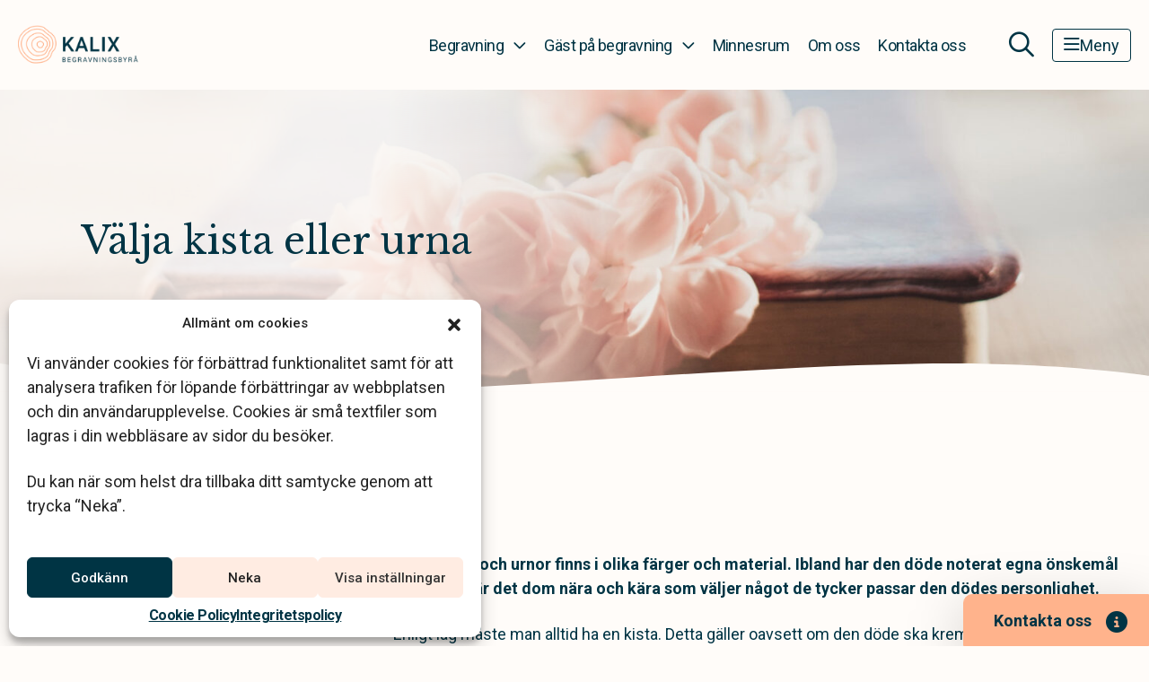

--- FILE ---
content_type: text/html; charset=UTF-8
request_url: https://www.kalixbegravningsbyra.se/planera-begravning/valja-kista-eller-urna/
body_size: 21922
content:
<!DOCTYPE html>
<html class="h-100" lang="sv-SE">
<head>
	<meta http-equiv="content-type" content="text/html; charset=utf-8" />
<script type="text/javascript">
/* <![CDATA[ */
var gform;gform||(document.addEventListener("gform_main_scripts_loaded",function(){gform.scriptsLoaded=!0}),document.addEventListener("gform/theme/scripts_loaded",function(){gform.themeScriptsLoaded=!0}),window.addEventListener("DOMContentLoaded",function(){gform.domLoaded=!0}),gform={domLoaded:!1,scriptsLoaded:!1,themeScriptsLoaded:!1,isFormEditor:()=>"function"==typeof InitializeEditor,callIfLoaded:function(o){return!(!gform.domLoaded||!gform.scriptsLoaded||!gform.themeScriptsLoaded&&!gform.isFormEditor()||(gform.isFormEditor()&&console.warn("The use of gform.initializeOnLoaded() is deprecated in the form editor context and will be removed in Gravity Forms 3.1."),o(),0))},initializeOnLoaded:function(o){gform.callIfLoaded(o)||(document.addEventListener("gform_main_scripts_loaded",()=>{gform.scriptsLoaded=!0,gform.callIfLoaded(o)}),document.addEventListener("gform/theme/scripts_loaded",()=>{gform.themeScriptsLoaded=!0,gform.callIfLoaded(o)}),window.addEventListener("DOMContentLoaded",()=>{gform.domLoaded=!0,gform.callIfLoaded(o)}))},hooks:{action:{},filter:{}},addAction:function(o,r,e,t){gform.addHook("action",o,r,e,t)},addFilter:function(o,r,e,t){gform.addHook("filter",o,r,e,t)},doAction:function(o){gform.doHook("action",o,arguments)},applyFilters:function(o){return gform.doHook("filter",o,arguments)},removeAction:function(o,r){gform.removeHook("action",o,r)},removeFilter:function(o,r,e){gform.removeHook("filter",o,r,e)},addHook:function(o,r,e,t,n){null==gform.hooks[o][r]&&(gform.hooks[o][r]=[]);var d=gform.hooks[o][r];null==n&&(n=r+"_"+d.length),gform.hooks[o][r].push({tag:n,callable:e,priority:t=null==t?10:t})},doHook:function(r,o,e){var t;if(e=Array.prototype.slice.call(e,1),null!=gform.hooks[r][o]&&((o=gform.hooks[r][o]).sort(function(o,r){return o.priority-r.priority}),o.forEach(function(o){"function"!=typeof(t=o.callable)&&(t=window[t]),"action"==r?t.apply(null,e):e[0]=t.apply(null,e)})),"filter"==r)return e[0]},removeHook:function(o,r,t,n){var e;null!=gform.hooks[o][r]&&(e=(e=gform.hooks[o][r]).filter(function(o,r,e){return!!(null!=n&&n!=o.tag||null!=t&&t!=o.priority)}),gform.hooks[o][r]=e)}});
/* ]]> */
</script>

	<meta name="viewport" content="width=device-width, initial-scale=1.0, maximum-scale=5.0, user-scalable=yes">
	<link rel="profile" href="http://gmpg.org/xfn/11">
	<link rel="pingback" href="https://www.kalixbegravningsbyra.se/xmlrpc.php">
	<title>Välja kista eller urna</title>
	<style>img:is([sizes="auto" i], [sizes^="auto," i]) { contain-intrinsic-size: 3000px 1500px }</style>
	<meta name="dc.title" content="Välja kista eller urna">
<meta name="dc.description" content="En kista eller urna kan på olika sätt berätta en historia om den döde. Hårdrockaren kanske får en svart kista med silverdetaljer. Den inbitne golfaren en grön">
<meta name="dc.relation" content="https://www.kalixbegravningsbyra.se/planera-begravning/valja-kista-eller-urna/">
<meta name="dc.source" content="https://www.kalixbegravningsbyra.se/">
<meta name="dc.language" content="sv_SE">
<meta name="description" content="En kista eller urna kan på olika sätt berätta en historia om den döde. Hårdrockaren kanske får en svart kista med silverdetaljer. Den inbitne golfaren en grön">
<meta name="robots" content="index, follow, max-snippet:-1, max-image-preview:large, max-video-preview:-1">
<link rel="canonical" href="https://www.klarahill.se/planera-begravning/valja-kista-eller-urna/" />
<meta property="og:url" content="https://www.kalixbegravningsbyra.se/planera-begravning/valja-kista-eller-urna/">
<meta property="og:site_name" content="Kalix Begravningsbyrå">
<meta property="og:locale" content="sv_SE">
<meta property="og:type" content="article">
<meta property="article:author" content="">
<meta property="article:publisher" content="">
<meta property="og:title" content="Välja kista eller urna">
<meta property="og:description" content="En kista eller urna kan på olika sätt berätta en historia om den döde. Hårdrockaren kanske får en svart kista med silverdetaljer. Den inbitne golfaren en grön">
<meta property="fb:pages" content="">
<meta property="fb:admins" content="">
<meta property="fb:app_id" content="">
<meta name="twitter:card" content="summary">
<meta name="twitter:site" content="">
<meta name="twitter:creator" content="">
<meta name="twitter:title" content="Välja kista eller urna">
<meta name="twitter:description" content="En kista eller urna kan på olika sätt berätta en historia om den döde. Hårdrockaren kanske får en svart kista med silverdetaljer. Den inbitne golfaren en grön">
<link rel="alternate" type="application/rss+xml" title="Kalix Begravningsbyrå &raquo; Feed" href="https://www.kalixbegravningsbyra.se/feed/" />
<link rel="alternate" type="application/rss+xml" title="Kalix Begravningsbyrå &raquo; Comments Feed" href="https://www.kalixbegravningsbyra.se/comments/feed/" />
<link rel='stylesheet' id='choices-css' href='https://www.kalixbegravningsbyra.se/wp-content/themes/klarahill/dist/vendor/choices/choices.min.css?ver=1764664964' type='text/css' media='all' />
<style id='classic-theme-styles-inline-css' type='text/css'>
/*! This file is auto-generated */
.wp-block-button__link{color:#fff;background-color:#32373c;border-radius:9999px;box-shadow:none;text-decoration:none;padding:calc(.667em + 2px) calc(1.333em + 2px);font-size:1.125em}.wp-block-file__button{background:#32373c;color:#fff;text-decoration:none}
</style>
<style id='wpseopress-local-business-style-inline-css' type='text/css'>
span.wp-block-wpseopress-local-business-field{margin-right:8px}

</style>
<style id='wpseopress-table-of-contents-style-inline-css' type='text/css'>
.wp-block-wpseopress-table-of-contents li.active>a{font-weight:bold}

</style>
<style id='global-styles-inline-css' type='text/css'>
:root{--wp--preset--aspect-ratio--square: 1;--wp--preset--aspect-ratio--4-3: 4/3;--wp--preset--aspect-ratio--3-4: 3/4;--wp--preset--aspect-ratio--3-2: 3/2;--wp--preset--aspect-ratio--2-3: 2/3;--wp--preset--aspect-ratio--16-9: 16/9;--wp--preset--aspect-ratio--9-16: 9/16;--wp--preset--color--black: #000000;--wp--preset--color--cyan-bluish-gray: #abb8c3;--wp--preset--color--white: #ffffff;--wp--preset--color--pale-pink: #f78da7;--wp--preset--color--vivid-red: #cf2e2e;--wp--preset--color--luminous-vivid-orange: #ff6900;--wp--preset--color--luminous-vivid-amber: #fcb900;--wp--preset--color--light-green-cyan: #7bdcb5;--wp--preset--color--vivid-green-cyan: #00d084;--wp--preset--color--pale-cyan-blue: #8ed1fc;--wp--preset--color--vivid-cyan-blue: #0693e3;--wp--preset--color--vivid-purple: #9b51e0;--wp--preset--gradient--vivid-cyan-blue-to-vivid-purple: linear-gradient(135deg,rgba(6,147,227,1) 0%,rgb(155,81,224) 100%);--wp--preset--gradient--light-green-cyan-to-vivid-green-cyan: linear-gradient(135deg,rgb(122,220,180) 0%,rgb(0,208,130) 100%);--wp--preset--gradient--luminous-vivid-amber-to-luminous-vivid-orange: linear-gradient(135deg,rgba(252,185,0,1) 0%,rgba(255,105,0,1) 100%);--wp--preset--gradient--luminous-vivid-orange-to-vivid-red: linear-gradient(135deg,rgba(255,105,0,1) 0%,rgb(207,46,46) 100%);--wp--preset--gradient--very-light-gray-to-cyan-bluish-gray: linear-gradient(135deg,rgb(238,238,238) 0%,rgb(169,184,195) 100%);--wp--preset--gradient--cool-to-warm-spectrum: linear-gradient(135deg,rgb(74,234,220) 0%,rgb(151,120,209) 20%,rgb(207,42,186) 40%,rgb(238,44,130) 60%,rgb(251,105,98) 80%,rgb(254,248,76) 100%);--wp--preset--gradient--blush-light-purple: linear-gradient(135deg,rgb(255,206,236) 0%,rgb(152,150,240) 100%);--wp--preset--gradient--blush-bordeaux: linear-gradient(135deg,rgb(254,205,165) 0%,rgb(254,45,45) 50%,rgb(107,0,62) 100%);--wp--preset--gradient--luminous-dusk: linear-gradient(135deg,rgb(255,203,112) 0%,rgb(199,81,192) 50%,rgb(65,88,208) 100%);--wp--preset--gradient--pale-ocean: linear-gradient(135deg,rgb(255,245,203) 0%,rgb(182,227,212) 50%,rgb(51,167,181) 100%);--wp--preset--gradient--electric-grass: linear-gradient(135deg,rgb(202,248,128) 0%,rgb(113,206,126) 100%);--wp--preset--gradient--midnight: linear-gradient(135deg,rgb(2,3,129) 0%,rgb(40,116,252) 100%);--wp--preset--font-size--small: 13px;--wp--preset--font-size--medium: 20px;--wp--preset--font-size--large: 36px;--wp--preset--font-size--x-large: 42px;--wp--preset--spacing--20: 0.44rem;--wp--preset--spacing--30: 0.67rem;--wp--preset--spacing--40: 1rem;--wp--preset--spacing--50: 1.5rem;--wp--preset--spacing--60: 2.25rem;--wp--preset--spacing--70: 3.38rem;--wp--preset--spacing--80: 5.06rem;--wp--preset--shadow--natural: 6px 6px 9px rgba(0, 0, 0, 0.2);--wp--preset--shadow--deep: 12px 12px 50px rgba(0, 0, 0, 0.4);--wp--preset--shadow--sharp: 6px 6px 0px rgba(0, 0, 0, 0.2);--wp--preset--shadow--outlined: 6px 6px 0px -3px rgba(255, 255, 255, 1), 6px 6px rgba(0, 0, 0, 1);--wp--preset--shadow--crisp: 6px 6px 0px rgba(0, 0, 0, 1);}:where(.is-layout-flex){gap: 0.5em;}:where(.is-layout-grid){gap: 0.5em;}body .is-layout-flex{display: flex;}.is-layout-flex{flex-wrap: wrap;align-items: center;}.is-layout-flex > :is(*, div){margin: 0;}body .is-layout-grid{display: grid;}.is-layout-grid > :is(*, div){margin: 0;}:where(.wp-block-columns.is-layout-flex){gap: 2em;}:where(.wp-block-columns.is-layout-grid){gap: 2em;}:where(.wp-block-post-template.is-layout-flex){gap: 1.25em;}:where(.wp-block-post-template.is-layout-grid){gap: 1.25em;}.has-black-color{color: var(--wp--preset--color--black) !important;}.has-cyan-bluish-gray-color{color: var(--wp--preset--color--cyan-bluish-gray) !important;}.has-white-color{color: var(--wp--preset--color--white) !important;}.has-pale-pink-color{color: var(--wp--preset--color--pale-pink) !important;}.has-vivid-red-color{color: var(--wp--preset--color--vivid-red) !important;}.has-luminous-vivid-orange-color{color: var(--wp--preset--color--luminous-vivid-orange) !important;}.has-luminous-vivid-amber-color{color: var(--wp--preset--color--luminous-vivid-amber) !important;}.has-light-green-cyan-color{color: var(--wp--preset--color--light-green-cyan) !important;}.has-vivid-green-cyan-color{color: var(--wp--preset--color--vivid-green-cyan) !important;}.has-pale-cyan-blue-color{color: var(--wp--preset--color--pale-cyan-blue) !important;}.has-vivid-cyan-blue-color{color: var(--wp--preset--color--vivid-cyan-blue) !important;}.has-vivid-purple-color{color: var(--wp--preset--color--vivid-purple) !important;}.has-black-background-color{background-color: var(--wp--preset--color--black) !important;}.has-cyan-bluish-gray-background-color{background-color: var(--wp--preset--color--cyan-bluish-gray) !important;}.has-white-background-color{background-color: var(--wp--preset--color--white) !important;}.has-pale-pink-background-color{background-color: var(--wp--preset--color--pale-pink) !important;}.has-vivid-red-background-color{background-color: var(--wp--preset--color--vivid-red) !important;}.has-luminous-vivid-orange-background-color{background-color: var(--wp--preset--color--luminous-vivid-orange) !important;}.has-luminous-vivid-amber-background-color{background-color: var(--wp--preset--color--luminous-vivid-amber) !important;}.has-light-green-cyan-background-color{background-color: var(--wp--preset--color--light-green-cyan) !important;}.has-vivid-green-cyan-background-color{background-color: var(--wp--preset--color--vivid-green-cyan) !important;}.has-pale-cyan-blue-background-color{background-color: var(--wp--preset--color--pale-cyan-blue) !important;}.has-vivid-cyan-blue-background-color{background-color: var(--wp--preset--color--vivid-cyan-blue) !important;}.has-vivid-purple-background-color{background-color: var(--wp--preset--color--vivid-purple) !important;}.has-black-border-color{border-color: var(--wp--preset--color--black) !important;}.has-cyan-bluish-gray-border-color{border-color: var(--wp--preset--color--cyan-bluish-gray) !important;}.has-white-border-color{border-color: var(--wp--preset--color--white) !important;}.has-pale-pink-border-color{border-color: var(--wp--preset--color--pale-pink) !important;}.has-vivid-red-border-color{border-color: var(--wp--preset--color--vivid-red) !important;}.has-luminous-vivid-orange-border-color{border-color: var(--wp--preset--color--luminous-vivid-orange) !important;}.has-luminous-vivid-amber-border-color{border-color: var(--wp--preset--color--luminous-vivid-amber) !important;}.has-light-green-cyan-border-color{border-color: var(--wp--preset--color--light-green-cyan) !important;}.has-vivid-green-cyan-border-color{border-color: var(--wp--preset--color--vivid-green-cyan) !important;}.has-pale-cyan-blue-border-color{border-color: var(--wp--preset--color--pale-cyan-blue) !important;}.has-vivid-cyan-blue-border-color{border-color: var(--wp--preset--color--vivid-cyan-blue) !important;}.has-vivid-purple-border-color{border-color: var(--wp--preset--color--vivid-purple) !important;}.has-vivid-cyan-blue-to-vivid-purple-gradient-background{background: var(--wp--preset--gradient--vivid-cyan-blue-to-vivid-purple) !important;}.has-light-green-cyan-to-vivid-green-cyan-gradient-background{background: var(--wp--preset--gradient--light-green-cyan-to-vivid-green-cyan) !important;}.has-luminous-vivid-amber-to-luminous-vivid-orange-gradient-background{background: var(--wp--preset--gradient--luminous-vivid-amber-to-luminous-vivid-orange) !important;}.has-luminous-vivid-orange-to-vivid-red-gradient-background{background: var(--wp--preset--gradient--luminous-vivid-orange-to-vivid-red) !important;}.has-very-light-gray-to-cyan-bluish-gray-gradient-background{background: var(--wp--preset--gradient--very-light-gray-to-cyan-bluish-gray) !important;}.has-cool-to-warm-spectrum-gradient-background{background: var(--wp--preset--gradient--cool-to-warm-spectrum) !important;}.has-blush-light-purple-gradient-background{background: var(--wp--preset--gradient--blush-light-purple) !important;}.has-blush-bordeaux-gradient-background{background: var(--wp--preset--gradient--blush-bordeaux) !important;}.has-luminous-dusk-gradient-background{background: var(--wp--preset--gradient--luminous-dusk) !important;}.has-pale-ocean-gradient-background{background: var(--wp--preset--gradient--pale-ocean) !important;}.has-electric-grass-gradient-background{background: var(--wp--preset--gradient--electric-grass) !important;}.has-midnight-gradient-background{background: var(--wp--preset--gradient--midnight) !important;}.has-small-font-size{font-size: var(--wp--preset--font-size--small) !important;}.has-medium-font-size{font-size: var(--wp--preset--font-size--medium) !important;}.has-large-font-size{font-size: var(--wp--preset--font-size--large) !important;}.has-x-large-font-size{font-size: var(--wp--preset--font-size--x-large) !important;}
:where(.wp-block-post-template.is-layout-flex){gap: 1.25em;}:where(.wp-block-post-template.is-layout-grid){gap: 1.25em;}
:where(.wp-block-columns.is-layout-flex){gap: 2em;}:where(.wp-block-columns.is-layout-grid){gap: 2em;}
:root :where(.wp-block-pullquote){font-size: 1.5em;line-height: 1.6;}
</style>
<link rel='stylesheet' id='cmplz-general-css' href='https://www.kalixbegravningsbyra.se/wp-content/plugins/complianz-gdpr/assets/css/cookieblocker.min.css?ver=1768570961' type='text/css' media='all' />
<link rel='stylesheet' id='app-css' href='https://www.kalixbegravningsbyra.se/wp-content/themes/klarahill/dist/css/app.min.css?ver=1768571011' type='text/css' media='all' />
<script type="text/javascript" src="https://www.kalixbegravningsbyra.se/wp-content/themes/klarahill/dist/vendor/popper/popper.min.js?ver=1764664967" id="popper-js"></script>
<link rel="https://api.w.org/" href="https://www.kalixbegravningsbyra.se/wp-json/" /><link rel="alternate" title="JSON" type="application/json" href="https://www.kalixbegravningsbyra.se/wp-json/wp/v2/pages/809" /><link rel="alternate" title="oEmbed (JSON)" type="application/json+oembed" href="https://www.kalixbegravningsbyra.se/wp-json/oembed/1.0/embed?url=https%3A%2F%2Fwww.kalixbegravningsbyra.se%2Fplanera-begravning%2Fvalja-kista-eller-urna%2F" />
<link rel="alternate" title="oEmbed (XML)" type="text/xml+oembed" href="https://www.kalixbegravningsbyra.se/wp-json/oembed/1.0/embed?url=https%3A%2F%2Fwww.kalixbegravningsbyra.se%2Fplanera-begravning%2Fvalja-kista-eller-urna%2F&#038;format=xml" />
			<style>.cmplz-hidden {
					display: none !important;
				}</style><style>.breadcrumb {list-style:none;margin:0;padding-inline-start:0;}.breadcrumb li {margin:0;display:inline-block;position:relative;}.breadcrumb li::after{content:'\e122';margin-left:5px;margin-right:5px;}.breadcrumb li:last-child::after{display:none}</style><link rel="icon" href="https://www.kalixbegravningsbyra.se/wp-content/uploads/sites/98/2022/08/favicon.svg" sizes="32x32" />
<link rel="icon" href="https://www.kalixbegravningsbyra.se/wp-content/uploads/sites/98/2022/08/favicon.svg" sizes="192x192" />
<link rel="apple-touch-icon" href="https://www.kalixbegravningsbyra.se/wp-content/uploads/sites/98/2022/08/favicon.svg" />
<meta name="msapplication-TileImage" content="https://www.kalixbegravningsbyra.se/wp-content/uploads/sites/98/2022/08/favicon.svg" />
</head>
<body data-cmplz=1 class="wp-singular page-template-default page page-id-809 page-child parent-pageid-836 wp-theme-klarahill d-flex flex-column h-100 local-site  frontend">
			
		    <a class="skip-to-content btn btn-secondary" href='#main'>Hoppa till innehåll</a>
    <header class="site-header">
		        <nav class="navbar navbar-expand-lg navbar-light text-primary fixed-top" id="main-nav">
            <div class="container container__menu">
                <a class="navbar-brand" href="https://www.kalixbegravningsbyra.se"
                   aria-label="Kalix Begravningsbyrå - Startsida">
					<img width="1379" height="459" src="https://www.kalixbegravningsbyra.se/wp-content/uploads/sites/98/2023/12/Kalix_horisontal-Deep-Pine-RGB.png" class="attachment-full size-full" alt="Kalix Begravningsbyrå logo" decoding="async" fetchpriority="high" srcset="https://www.kalixbegravningsbyra.se/wp-content/uploads/sites/98/2023/12/Kalix_horisontal-Deep-Pine-RGB.png 1379w, https://www.kalixbegravningsbyra.se/wp-content/uploads/sites/98/2023/12/Kalix_horisontal-Deep-Pine-RGB-524x174.png 524w" sizes="(max-width: 1379px) 100vw, 1379px" />                    <span class="sr-only">Kalix Begravningsbyrå</span>
                </a>
                <button class="d-lg-none ms-auto"
                        id="menu-search-mobile"
                        aria-expanded="false"
                        aria-controls="search-wrapper"
                        aria-label="Öppna sökfältet">
                    <i class="fa-regular fa-magnifying-glass menu-icon"></i>
                </button>
                <button id="mobile-nav-toggler"
                        class="navbar-toggler"
                        type="button"
                        data-bs-toggle="collapse"
                        data-bs-target="#main-menu"
                        aria-controls="main-menu"
                        aria-expanded="false"
                        aria-label="Toggle navigation">
                    <i class="fa-regular fa-bars menu-icon"></i>
                    <span>Meny</span>
                </button>

                <div class="collapse navbar-collapse" id="main-menu">
					<ul aria-label="Huvudmeny" id="menu-primary" class="navbar-nav ms-auto mb-0 mb-md-0 new_design mobile-navbar-toggle"><li  id="menu-item-5145" class="menu-item menu-item-type-custom menu-item-object-custom current-menu-ancestor menu-item-has-children dropdown nav-item nav-item-5145 menu-items-count-30"><a href="https://www.kalixbegravningsbyra.se/planera-begravning/" class="nav-link active dropdown-toggle" data-bs-target="#menu-primary-top-nav-wrapper-5145" data-bs-toggle="collapse" aria-haspopup="true" aria-expanded="false" aria-controls="menu-primary-top-nav-wrapper-5145">Begravning</a><div class='dropdown-menu-wrapper collapse' id='menu-primary-top-nav-wrapper-5145' >
<ul class="dropdown-menu  cols_auto depth_0">
<li><span class='menu-nav-title'>Innan begravningen</span>
	<ul class=" sub-menu  depth_1">
		<li  id="menu-item-5156" class="menu-item menu-item-type-custom menu-item-object-custom nav-item nav-item-5156"><a href="https://www.kalixbegravningsbyra.se/planera-begravning/" class="dropdown-item ">Planera begravning</a></li>
		<li  id="menu-item-5158" class="menu-item menu-item-type-post_type menu-item-object-page nav-item nav-item-5158"><a href="https://www.kalixbegravningsbyra.se/planera-begravning/steg-for-steg/checklista-vid-dodsfall/" class="dropdown-item ">Checklista vid dödsfall</a></li>
		<li  id="menu-item-5160" class="menu-item menu-item-type-post_type menu-item-object-page nav-item nav-item-5160"><a href="https://www.kalixbegravningsbyra.se/planera-begravning/begravningsbyrans-arbete/" class="dropdown-item ">Begravningsbyråns arbete</a></li>
		<li  id="menu-item-7815" class="menu-item menu-item-type-post_type menu-item-object-page nav-item nav-item-7815"><a href="https://www.kalixbegravningsbyra.se/planera-begravning/teman-pa-begravning/" class="dropdown-item ">Teman på begravning</a></li>
		<li  id="menu-item-7816" class="menu-item menu-item-type-post_type menu-item-object-page nav-item nav-item-7816"><a href="https://www.kalixbegravningsbyra.se/planera-begravning/olika-typer-av-begravning/" class="dropdown-item ">Typer av begravningar</a></li>
		<li  id="menu-item-5186" class="menu-item menu-item-type-post_type menu-item-object-page nav-item nav-item-5186"><a href="https://www.kalixbegravningsbyra.se/planera-begravning/begravning-med-stor-hansyn-till-hallbarhet-och-var-miljo/" class="dropdown-item ">Ett hållbart val</a></li>
		<li  id="menu-item-5200" class="menu-item menu-item-type-post_type menu-item-object-page nav-item nav-item-5200"><a href="https://www.kalixbegravningsbyra.se/planera-begravning/valj-plats-for-begravning/" class="dropdown-item ">Välj plats för begravning</a></li>
		<li  id="menu-item-5203" class="menu-item menu-item-type-post_type menu-item-object-page current-menu-item page_item page-item-809 current_page_item nav-item nav-item-5203"><a href="https://www.kalixbegravningsbyra.se/planera-begravning/valja-kista-eller-urna/" class="dropdown-item active">Välja kista eller urna</a></li>
		<li  id="menu-item-6758" class="menu-item menu-item-type-post_type menu-item-object-page nav-item nav-item-6758"><a href="https://www.kalixbegravningsbyra.se/planera-begravning/vara-kistor/" class="dropdown-item ">Våra kistor</a></li>
		<li  id="menu-item-6757" class="menu-item menu-item-type-post_type menu-item-object-page nav-item nav-item-6757"><a href="https://www.kalixbegravningsbyra.se/planera-begravning/vara-urnor/" class="dropdown-item ">Våra urnor</a></li>
		<li  id="menu-item-5214" class="menu-item menu-item-type-post_type menu-item-object-page nav-item nav-item-5214"><a href="https://www.kalixbegravningsbyra.se/planera-begravning/blommor-till-begravning/" class="dropdown-item ">Begravningsblommor</a></li>
		<li  id="menu-item-8429" class="menu-item menu-item-type-post_type menu-item-object-page nav-item nav-item-8429"><a href="https://www.kalixbegravningsbyra.se/minnesprodukter/" class="dropdown-item ">Minnesprodukter</a></li>
		<li  id="menu-item-5224" class="menu-item menu-item-type-post_type menu-item-object-page nav-item nav-item-5224"><a href="https://www.kalixbegravningsbyra.se/planera-begravning/musik/" class="dropdown-item ">Musik</a></li>
		<li  id="menu-item-5225" class="menu-item menu-item-type-post_type menu-item-object-page nav-item nav-item-5225"><a href="https://www.kalixbegravningsbyra.se/planera-begravning/begravningsdikter/" class="dropdown-item ">Begravningsdikter</a></li>
		<li  id="menu-item-5226" class="menu-item menu-item-type-post_type menu-item-object-page nav-item nav-item-5226"><a href="https://www.kalixbegravningsbyra.se/planera-begravning/skapa-en-dodsannons/" class="dropdown-item ">Förbered en dödsannons</a></li>
		<li  id="menu-item-5227" class="menu-item menu-item-type-post_type menu-item-object-page nav-item nav-item-5227"><a href="https://www.kalixbegravningsbyra.se/planera-begravning/valja-gravsten/" class="dropdown-item ">Välja gravsten</a></li>
		<li  id="menu-item-5228" class="menu-item menu-item-type-post_type menu-item-object-page nav-item nav-item-5228"><a href="https://www.kalixbegravningsbyra.se/fragor-och-svar/vad-kostar-en-begravning/" class="dropdown-item ">Vad kostar en begravning?</a></li>
		<li  id="menu-item-5234" class="menu-item menu-item-type-post_type menu-item-object-page nav-item nav-item-5234"><a href="https://www.kalixbegravningsbyra.se/ekonomi-och-juridik/" class="dropdown-item ">Ekonomi och juridik</a></li>
		<li  id="menu-item-5235" class="menu-item menu-item-type-post_type menu-item-object-page nav-item nav-item-5235"><a href="https://www.kalixbegravningsbyra.se/planera-begravning/forbered-din-egen-begravning/" class="dropdown-item ">Förbered din egen begravning</a></li>
	</ul>
</li>
<li><span class='menu-nav-title'>Under begravningen</span>
	<ul class=" sub-menu  depth_1">
		<li  id="menu-item-5236" class="menu-item menu-item-type-post_type menu-item-object-page nav-item nav-item-5236"><a href="https://www.kalixbegravningsbyra.se/delta-vid-begravning/kladsel-begravning/" class="dropdown-item ">Klädsel begravning</a></li>
		<li  id="menu-item-5237" class="menu-item menu-item-type-post_type menu-item-object-page nav-item nav-item-5237"><a href="https://www.kalixbegravningsbyra.se/delta-vid-begravning/placering-i-kyrkan/" class="dropdown-item ">Placering i kyrkan</a></li>
		<li  id="menu-item-5238" class="menu-item menu-item-type-post_type menu-item-object-page nav-item nav-item-5238"><a href="https://www.kalixbegravningsbyra.se/delta-vid-begravning/barn-pa-begravning/" class="dropdown-item ">Barn på begravning</a></li>
		<li  id="menu-item-5239" class="menu-item menu-item-type-post_type menu-item-object-page nav-item nav-item-5239"><a href="https://www.kalixbegravningsbyra.se/delta-vid-begravning/fotografering-pa-begravning/" class="dropdown-item ">Fotografering på begravning</a></li>
		<li  id="menu-item-5240" class="menu-item menu-item-type-post_type menu-item-object-page nav-item nav-item-5240"><a href="https://www.kalixbegravningsbyra.se/planera-begravning/minnesstunden/" class="dropdown-item ">Minnesstunden</a></li>
	</ul>
</li>
<li><span class='menu-nav-title'>Efter begravningen</span>
	<ul class=" sub-menu  depth_1">
		<li  id="menu-item-5241" class="menu-item menu-item-type-post_type menu-item-object-page nav-item nav-item-5241"><a href="https://www.kalixbegravningsbyra.se/tackkort-begravning/" class="dropdown-item ">Tackkort &#038; tackannons</a></li>
		<li  id="menu-item-5242" class="menu-item menu-item-type-post_type menu-item-object-page nav-item nav-item-5242"><a href="https://www.kalixbegravningsbyra.se/planera-begravning/gravvard/" class="dropdown-item ">Gravsättning &#038; gravvård</a></li>
		<li  id="menu-item-5243" class="menu-item menu-item-type-post_type menu-item-object-page nav-item nav-item-5243"><a href="https://www.kalixbegravningsbyra.se/produkter-och-tjanster/cynk/" class="dropdown-item ">Sociala medier &#038; försäkringar</a></li>
	</ul>
</li>
</ul>
</div></li>
<li  id="menu-item-5157" class="menu-item menu-item-type-custom menu-item-object-custom menu-item-has-children dropdown nav-item nav-item-5157 menu-items-count-6"><a href="https://www.kalixbegravningsbyra.se/delta-vid-begravning/" class="nav-link  dropdown-toggle" data-bs-target="#menu-primary-top-nav-wrapper-5157" data-bs-toggle="collapse" aria-haspopup="true" aria-expanded="false" aria-controls="menu-primary-top-nav-wrapper-5157">Gäst på begravning</a><div class='dropdown-menu-wrapper collapse' id='menu-primary-top-nav-wrapper-5157' >
<ul class="dropdown-menu  cols_3 depth_0">
	<li  id="menu-item-5244" class="menu-item menu-item-type-post_type menu-item-object-page nav-item nav-item-5244"><a href="https://www.kalixbegravningsbyra.se/delta-vid-begravning/" class="dropdown-item ">Delta vid begravning</a></li>
	<li  id="menu-item-5245" class="menu-item menu-item-type-post_type menu-item-object-page nav-item nav-item-5245"><a href="https://www.kalixbegravningsbyra.se/delta-vid-begravning/anmalan-till-begravning/" class="dropdown-item ">Anmälan till begravning</a></li>
	<li  id="menu-item-5246" class="menu-item menu-item-type-post_type menu-item-object-page nav-item nav-item-5246"><a href="https://www.kalixbegravningsbyra.se/delta-vid-begravning/skicka-blommor/" class="dropdown-item ">Skicka blommor</a></li>
	<li  id="menu-item-5247" class="menu-item menu-item-type-post_type menu-item-object-page nav-item nav-item-5247"><a href="https://www.kalixbegravningsbyra.se/delta-vid-begravning/minnesgavor/" class="dropdown-item ">Minnesgåvor</a></li>
	<li  id="menu-item-5248" class="menu-item menu-item-type-post_type menu-item-object-page nav-item nav-item-5248"><a href="https://www.kalixbegravningsbyra.se/delta-vid-begravning/kondoleanstexter/" class="dropdown-item ">Kondoleanstexter</a></li>
	<li  id="menu-item-5249" class="menu-item menu-item-type-post_type menu-item-object-page nav-item nav-item-5249"><a href="https://www.kalixbegravningsbyra.se/delta-vid-begravning/direktsandningar/" class="dropdown-item ">Se en direktsänd begravning</a></li>
</ul>
</div></li>
<li  id="menu-item-5250" class="menu-item menu-item-type-post_type menu-item-object-page nav-item nav-item-5250"><a href="https://www.kalixbegravningsbyra.se/minnesrum/" class="nav-link ">Minnesrum</a></li>
<li  id="menu-item-8364" class="menu-item menu-item-type-post_type menu-item-object-page nav-item nav-item-8364"><a href="https://www.kalixbegravningsbyra.se/om-oss/" class="nav-link ">Om oss</a></li>
<li  id="menu-item-5252" class="menu-item menu-item-type-post_type menu-item-object-page nav-item nav-item-5252"><a href="https://www.kalixbegravningsbyra.se/kontakta-oss/" class="nav-link ">Kontakta oss</a></li>
</ul><ul aria-label="Sidomeny" id="menu-side-menu" class="navbar-nav ms-auto mb-2 mb-lg-0 d-flex d-lg-none new_design mobile-navbar-toggle"><li  id="menu-item-1394" class="menu-item menu-item-type-custom menu-item-object-custom menu-item-has-children dropdown nav-item nav-item-1394 menu-items-count-10"><a href="#" class="nav-link  dropdown-toggle" data-bs-target="#menu-side-menu-top-nav-wrapper-1394" data-bs-toggle="collapse" aria-haspopup="true" aria-expanded="false" aria-controls="menu-side-menu-top-nav-wrapper-1394">Juridisk rådgivning</a><div class='dropdown-menu-wrapper collapse' id='menu-side-menu-top-nav-wrapper-1394' >
<ul class="dropdown-menu  cols_ depth_0">
	<li  id="menu-item-1393" class="menu-item menu-item-type-post_type menu-item-object-page nav-item nav-item-1393"><a href="https://www.kalixbegravningsbyra.se/juridisk-radgivning/" class="dropdown-item ">Juridisk rådgivning</a></li>
	<li  id="menu-item-945" class="menu-item menu-item-type-post_type menu-item-object-page nav-item nav-item-945"><a href="https://www.kalixbegravningsbyra.se/juridisk-radgivning/bouppteckning/" class="dropdown-item ">Bouppteckning</a></li>
	<li  id="menu-item-946" class="menu-item menu-item-type-post_type menu-item-object-page nav-item nav-item-946"><a href="https://www.kalixbegravningsbyra.se/juridisk-radgivning/forvaltning/" class="dropdown-item ">Förvaltning</a></li>
	<li  id="menu-item-947" class="menu-item menu-item-type-post_type menu-item-object-page nav-item nav-item-947"><a href="https://www.kalixbegravningsbyra.se/juridisk-radgivning/arvskifte/" class="dropdown-item ">Arvskifte</a></li>
	<li  id="menu-item-948" class="menu-item menu-item-type-post_type menu-item-object-page nav-item nav-item-948"><a href="https://www.kalixbegravningsbyra.se/juridisk-radgivning/testamente/" class="dropdown-item ">Testamente</a></li>
	<li  id="menu-item-949" class="menu-item menu-item-type-post_type menu-item-object-page nav-item nav-item-949"><a href="https://www.kalixbegravningsbyra.se/juridisk-radgivning/forsakring-vid-dodsfall/" class="dropdown-item ">Försäkring vid dödsfall</a></li>
	<li  id="menu-item-950" class="menu-item menu-item-type-post_type menu-item-object-page nav-item nav-item-950"><a href="https://www.kalixbegravningsbyra.se/juridisk-radgivning/legala-forberedelser-infor-bortgang/" class="dropdown-item ">Legala förberedelser inför bortgång</a></li>
	<li  id="menu-item-951" class="menu-item menu-item-type-post_type menu-item-object-page nav-item nav-item-951"><a href="https://www.kalixbegravningsbyra.se/juridisk-radgivning/familjejuridik/" class="dropdown-item ">Familjejuridik</a></li>
	<li  id="menu-item-952" class="menu-item menu-item-type-post_type menu-item-object-page nav-item nav-item-952"><a href="https://www.kalixbegravningsbyra.se/juridisk-radgivning/framtidsfullmakt/" class="dropdown-item ">Framtidsfullmakt</a></li>
	<li  id="menu-item-953" class="menu-item menu-item-type-post_type menu-item-object-page nav-item nav-item-953"><a href="https://www.kalixbegravningsbyra.se/juridisk-radgivning/kontakta-verahill/" class="dropdown-item ">Kontakta Verahill</a></li>
</ul>
</div></li>
<li  id="menu-item-8367" class="menu-item menu-item-type-post_type menu-item-object-page nav-item nav-item-8367"><a href="https://www.kalixbegravningsbyra.se/livsarkivet/" class="nav-link ">Livsarkivet</a></li>
<li  id="menu-item-8366" class="menu-item menu-item-type-post_type menu-item-object-page nav-item nav-item-8366"><a href="https://www.kalixbegravningsbyra.se/vi-ar-en-del-av-klarahill/" class="nav-link ">Vi är en del av Klarahill</a></li>
<li  id="menu-item-8365" class="menu-item menu-item-type-custom menu-item-object-custom nav-item nav-item-8365"><a href="https://karriar.klarahill.se/" class="nav-link ">Lediga tjänster</a></li>
<li  id="menu-item-4455" class="menu-item menu-item-type-post_type menu-item-object-page nav-item nav-item-4455"><a href="https://www.kalixbegravningsbyra.se/broschyrer/" class="nav-link ">Broschyrer på svenska</a></li>
<li  id="menu-item-4456" class="menu-item menu-item-type-post_type menu-item-object-page nav-item nav-item-4456"><a href="https://www.kalixbegravningsbyra.se/olika-kulturer/" class="nav-link ">Brochures in english</a></li>
</ul>                    <button class="d-none d-lg-flex" id="menu-search" aria-expanded="false"
                            aria-controls="search-wrapper"
                            aria-label="Öppna sökfältet">
                        <i class="fa-regular fa-magnifying-glass menu-icon"></i>
                    </button>
                    <button class="d-none d-lg-flex" id="menu-hamburger" aria-expanded="false"
                            aria-controls="side-navbar">
                        <i class="fa-regular fa-bars menu-icon"></i>
                        <span>Meny</span>
                    </button>
                </div>
            </div>
        </nav>

        <div id="search-wrapper" aria-expanded="false" role="search" hidden>
            <div class="container">
                <div class="row">
                    <div class="col">
                        <form method="get" action="https://www.kalixbegravningsbyra.se">
                            <div class="input-group input-group-lg">
                                <label for="nav-search" class="hidden-label">Vad letar du efter?</label>
                                <input type="text"
                                       id="nav-search"
                                       name="s"
                                       class="form-control bg-white"
                                       placeholder="Vad letar du efter?"
                                       aria-label="Sök"
                                       aria-describedby="header-search-label"
                                       value="">
                                <button type="submit" class="input-group-text bg-white" id="header-search-label"
                                        aria-label="Sök">
                                    <i class="fa-regular fa-magnifying-glass"></i>
                                </button>
                            </div>
                        </form>
                    </div>
                </div>
            </div>
        </div>

        <nav id="side-navbar" aria-expanded="false" hidden>
			<ul id="desktop-menu-side-menu-1" class="navbar-nav ms-auto mb-2 mb-md-0 "><li  class="menu-item menu-item-type-custom menu-item-object-custom menu-item-has-children dropdown nav-item nav-item-1394"><a href="#" class="nav-link  dropdown-toggle" data-bs-target="#menu--top-nav-wrapper-1394" data-bs-toggle="collapse" aria-haspopup="true" aria-expanded="false" aria-controls="menu--top-nav-wrapper-1394">Juridisk rådgivning</a><div class='dropdown-menu-wrapper collapse' id='menu--top-nav-wrapper-1394' >
<ul class="dropdown-menu  depth_0">
	<li  class="menu-item menu-item-type-post_type menu-item-object-page nav-item nav-item-1393"><a href="https://www.kalixbegravningsbyra.se/juridisk-radgivning/" class="dropdown-item ">Juridisk rådgivning</a></li>
	<li  class="menu-item menu-item-type-post_type menu-item-object-page nav-item nav-item-945"><a href="https://www.kalixbegravningsbyra.se/juridisk-radgivning/bouppteckning/" class="dropdown-item ">Bouppteckning</a></li>
	<li  class="menu-item menu-item-type-post_type menu-item-object-page nav-item nav-item-946"><a href="https://www.kalixbegravningsbyra.se/juridisk-radgivning/forvaltning/" class="dropdown-item ">Förvaltning</a></li>
	<li  class="menu-item menu-item-type-post_type menu-item-object-page nav-item nav-item-947"><a href="https://www.kalixbegravningsbyra.se/juridisk-radgivning/arvskifte/" class="dropdown-item ">Arvskifte</a></li>
	<li  class="menu-item menu-item-type-post_type menu-item-object-page nav-item nav-item-948"><a href="https://www.kalixbegravningsbyra.se/juridisk-radgivning/testamente/" class="dropdown-item ">Testamente</a></li>
	<li  class="menu-item menu-item-type-post_type menu-item-object-page nav-item nav-item-949"><a href="https://www.kalixbegravningsbyra.se/juridisk-radgivning/forsakring-vid-dodsfall/" class="dropdown-item ">Försäkring vid dödsfall</a></li>
	<li  class="menu-item menu-item-type-post_type menu-item-object-page nav-item nav-item-950"><a href="https://www.kalixbegravningsbyra.se/juridisk-radgivning/legala-forberedelser-infor-bortgang/" class="dropdown-item ">Legala förberedelser inför bortgång</a></li>
	<li  class="menu-item menu-item-type-post_type menu-item-object-page nav-item nav-item-951"><a href="https://www.kalixbegravningsbyra.se/juridisk-radgivning/familjejuridik/" class="dropdown-item ">Familjejuridik</a></li>
	<li  class="menu-item menu-item-type-post_type menu-item-object-page nav-item nav-item-952"><a href="https://www.kalixbegravningsbyra.se/juridisk-radgivning/framtidsfullmakt/" class="dropdown-item ">Framtidsfullmakt</a></li>
	<li  class="menu-item menu-item-type-post_type menu-item-object-page nav-item nav-item-953"><a href="https://www.kalixbegravningsbyra.se/juridisk-radgivning/kontakta-verahill/" class="dropdown-item ">Kontakta Verahill</a></li>
</ul>
</div></li>
<li  class="menu-item menu-item-type-post_type menu-item-object-page nav-item nav-item-8367"><a href="https://www.kalixbegravningsbyra.se/livsarkivet/" class="nav-link ">Livsarkivet</a></li>
<li  class="menu-item menu-item-type-post_type menu-item-object-page nav-item nav-item-8366"><a href="https://www.kalixbegravningsbyra.se/vi-ar-en-del-av-klarahill/" class="nav-link ">Vi är en del av Klarahill</a></li>
<li  class="menu-item menu-item-type-custom menu-item-object-custom nav-item nav-item-8365"><a href="https://karriar.klarahill.se/" class="nav-link ">Lediga tjänster</a></li>
<li  class="menu-item menu-item-type-post_type menu-item-object-page nav-item nav-item-4455"><a href="https://www.kalixbegravningsbyra.se/broschyrer/" class="nav-link ">Broschyrer på svenska</a></li>
<li  class="menu-item menu-item-type-post_type menu-item-object-page nav-item nav-item-4456"><a href="https://www.kalixbegravningsbyra.se/olika-kulturer/" class="nav-link ">Brochures in english</a></li>
</ul>        </nav>
    </header>
	<main id="main" role="main" class="content flex-shrink-0">
            
<section class="hero-small d-flex justify-content-start align-items-center"
         id="block_73c521869c0871d50ec36acae1ece7cd">

    <div class='hero-small--img ' >
        <img decoding="async" width="600" height="336" src="https://www.kalixbegravningsbyra.se/wp-content/uploads/sites/98/2022/08/Rosa-blommor-pa-bok-1.jpg" class="attachment-hero-small size-hero-small" alt="Rosa blommor" srcset="https://www.kalixbegravningsbyra.se/wp-content/uploads/sites/98/2022/08/Rosa-blommor-pa-bok-1.jpg 2500w, https://www.kalixbegravningsbyra.se/wp-content/uploads/sites/98/2022/08/Rosa-blommor-pa-bok-1-1536x860.jpg 1536w, https://www.kalixbegravningsbyra.se/wp-content/uploads/sites/98/2022/08/Rosa-blommor-pa-bok-1-2048x1146.jpg 2048w, https://www.kalixbegravningsbyra.se/wp-content/uploads/sites/98/2022/08/Rosa-blommor-pa-bok-1-524x293.jpg 524w" sizes="(max-width: 600px) 100vw, 600px" />    </div>
    <div class="hero-small--content">
        <div class="container">
			<h1 class='h1'>Välja kista eller urna</h1>        </div>
		
		<svg viewBox="0 0 1512 38" fill="none" preserveAspectRatio="none" xmlns="http://www.w3.org/2000/svg"><path d="M0 0s232.749 36.689 449.816 36.689C666.884 36.689 991.107 0 1255.29 0 1403.31 0 1512 16.306 1512 16.306v21.473H0V0z" fill="#FFFCF9"/></svg>    </div>
</section>
<section class="block block-breadcrumbs" id="block_aeb3ee001eb6376929c579f2c5a6cbf3">
    <div class="container container__wide">

        <nav  aria-label="breadcrumb"><ol class="breadcrumb" itemscope itemtype="https://schema.org/BreadcrumbList"><li class="breadcrumb-item" itemprop="itemListElement" itemscope itemtype="https://schema.org/ListItem"><a itemscope itemtype="https://schema.org/WebPage" itemprop="item" itemid="https://www.kalixbegravningsbyra.se" href="https://www.kalixbegravningsbyra.se"><span itemprop="name">Home</span></a><meta itemprop="position" content="1"></li><li class="breadcrumb-item" itemprop="itemListElement" itemscope itemtype="https://schema.org/ListItem"><a itemscope itemtype="https://schema.org/WebPage" itemprop="item" itemid="https://www.kalixbegravningsbyra.se/planera-begravning/" href="https://www.kalixbegravningsbyra.se/planera-begravning/"><span itemprop="name">Planera begravning</span></a><meta itemprop="position" content="2"></li><li class="breadcrumb-item active" aria-current="page" itemprop="itemListElement" itemscope itemtype="https://schema.org/ListItem"><span itemprop="name">Välja kista eller urna</span><meta itemprop="position" content="3"></li></ol></nav>
    </div>
</section>
<section class="block text-about" id="block_cb1406f823f569bf699f0ab2d1ba2143">
    <div class="container-fluid">
	            <div class="row">
            <div class="col-md-4">
	            <h2 class='h1'>Kistor och urnor</h2>            </div>

            <div class="col-md-8">
                <div class='editor-content'><p><strong>Våra kistor och urnor finns i olika färger och material. Ibland har den döde noterat egna önskemål och ibland är det dom nära och kära som väljer något de tycker passar den dödes personlighet.</strong></p>
<p>Enligt lag måste man alltid ha en kista. Detta gäller oavsett om den döde ska kremeras eller inte och oavsett om begravningsakten ska ske med kista eller urna. Fråga oss gärna om du har funderingar kring valet av kista eller urna.</p>
</div>            </div>

        </div>
    </div>
</section>
<section class="section-padding block-image-text bottom-rings layout-image-right bg-light-25" id="block_7400eb741d82046a6c2a2913f2085c9f">
    <div class="container">
        <div class="row gy-4">
            <div class="col-lg-6 d-flex flex-column editor-content order-1 order-lg-0 justify-content-center">
                <p class="pre-title">Val av urna</p>
	            <h3 class='h1'>Urnan</h3>
                
                <p>Har man valt kremering så förvaras stoftet i en urna fram till gravsättningen. Vill man ha en begravningsceremoni med urna istället för kista går det bra och den kan göras väldigt personlig och fin. Tänk dock på att det enligt lag också behövs en kista för själva kremeringen.</p>
<p>Det finns många olika urnor och valet kan även påverkas av vilket gravsättningsalternativ som väljs. Ska urnan gravsättas i en grav eller askgravplats ska det vara en urna av ett förgängligt material, det vill säga ett material som med tiden bryts ner av jorden. Om urnan ska placeras i ett kolumbarium i en urnnisch ska det vara av ett icke-förgängligt material såsom koppar eller brons. Ska man sprida askan över havet var vi ett fint alternativ på spridningsurna av sand.</p>
<p>Liksom kistorna kan våra urnor anpassas och blir mer personliga om du vill. Berätta gärna om dina tankar för oss på begravningsbyrån.</p>
                    <div class="gap-2 d-block button-wrapper">
		                    <a href="https://www.kalixbegravningsbyra.se/planera-begravning/vara-urnor/" class="btn btn-secondary "
                       target="_self"
                                            >Våra urnor</a>
                    
                                                		    </div>
            </div>
            <div class="col-lg-6 d-flex flex-column order-0 order-lg-1 justify-content-center">
                <div class="img-wrapper">
                    <img decoding="async" width="526" height="478" src="https://www.kalixbegravningsbyra.se/wp-content/uploads/sites/98/2024/06/2-526x478.png" class="img-fluid rounded" alt="Bild av urna till begravning" />                </div>
            </div>
        </div>
    </div>

    </section>
<section class="section-padding block-image-text bottom-rings layout-image-left bg-light-25" id="block_c94cceaf1831d72888cf49375bcc5ca0">
    <div class="container">
        <div class="row gy-4">
            <div class="col-lg-6 d-flex flex-column editor-content order-1 order-lg-1 justify-content-center">
                <p class="pre-title">Val av kista</p>
	            <h3 class='h1'>Kistan</h3>
                
                <p>Kistan är många gånger central vid en begravning. Vanligast är att man dekorerar med blommor, men allt fler väljer att dekorera på ett personligt sätt. Läs mer om det lite längre ner på sidan.</p>
<p>Många vill lägga med något personligt i kistan – smycken, fotografier, ett brev eller något annat som betydde mycket. Det går alldeles utmärkt, så länge det är brännbart. Telefoner och batterier får av naturliga skäl aldrig följa med till kremeringen.</p>
<p>Man kan ha på sig nästan vad som helst i kistan. Den som inte vill ha egna kläder kläs i en svepdräkt, en slags lång vit skjorta som ser likadan ut oavsett kön eller ålder. Lika vanligt är dock att välja egna kläder som de anhöriga lämnar till begravningsbyrån. Det kan vara en folkdräkt, mysigaste hemmaoverallen, tenniskläderna eller festkläderna man kände sig extra fin i.</p>
                    <div class="gap-2 d-block button-wrapper">
		                    <a href="https://www.kalixbegravningsbyra.se/planera-begravning/vara-kistor/" class="btn btn-secondary "
                       target="_self"
                                            >Våra kistor</a>
                    
                                                		    </div>
            </div>
            <div class="col-lg-6 d-flex flex-column order-0 order-lg-0 justify-content-center">
                <div class="img-wrapper">
                    <img loading="lazy" decoding="async" width="526" height="478" src="https://www.kalixbegravningsbyra.se/wp-content/uploads/sites/98/2024/06/1-526x478.png" class="img-fluid rounded" alt="Bild av kista till begravning" />                </div>
            </div>
        </div>
    </div>

    </section>
<section class="section-padding block-image-text bottom-rings layout-image-right bg-light-25" id="block_dee340e1ffbe86140823576dd2a65922">
    <div class="container">
        <div class="row gy-4">
            <div class="col-lg-6 d-flex flex-column editor-content order-1 order-lg-0 justify-content-center">
                <p class="pre-title">DEKORATION</p>
	            <h3 class='h1'>Att dekorera kistan eller urnan</h3>
                
                <h3></h3>
<p>Oavsett om begravningsceremonin sker med kista eller urna vill många dekorera på ett personligt sätt. Tyckte pappa om tennis så är det kanske ett foto på honom bredvid hans favorit-racket och medaljen han var så stolt över. Tyckte mamma om orkidéer går det lika fint att ersätta de traditionella snittblommorna med orkidéer i krukor, kanske med murgröna runt om, och så får varje familjemedlem ta med en blomma hem. Vi har haft begravningar där man dekorerat efter en hobby, ett speciellt hockeylag eller en viss musiksmak. Men också sådana som velat ha ett naturtema med mossa, grenar och kottar eller havstema med fiskenät, fiskespö och flöten.</p>
<p>Vill man ha en traditionell kista på begravningen kan man ändå lyfta fram t ex en speciell känsla på programkortet alla får när de kommer in i kyrkan, och självklart också genom maten eller dekoren på minnesstunden. Älskade mormor värmen i Italien kanske en sol på programkortet och en italiensk buffé med italiensk musik blir en fint minne.</p>
                            </div>
            <div class="col-lg-6 d-flex flex-column order-0 order-lg-1 justify-content-center">
                <div class="img-wrapper">
                    <img loading="lazy" decoding="async" width="526" height="478" src="https://www.kalixbegravningsbyra.se/wp-content/uploads/sites/98/2024/06/Namnlos-design-4-526x478.png" class="img-fluid rounded" alt="Händer som arrangerar vita rosor och gröna blad i en blomstergirlang." />                </div>
            </div>
        </div>
    </div>

    </section>
<section class="section-padding alternative-text bg-light width__narrow" id="block_e57c93f04445efcf33211b89035c1300">
    <div class="container">
        <div class="row">
            <div class="col">
	                                <p class="pre-title">
			            lagar och regler                    </p>
	            
	            <div class='editor-content'><h3>Enligt lag måste du alltid ha en kista</h3>
<p>Enligt Begravningslagen måste den döde alltid ligga i en kista. Oavsett om det planeras en kremering eller jordbegravning. Det här beror på arbetsmiljömässiga och etiska skäl.</p>
<h3>Klädsel och minnessaker i kistan</h3>
<p>Invändigt är kistan oftast helt eller delvis klädd och som regel finns täcke/lakan och kudde. Den som vill kan också lägga en minnessak i kistan. Kanske ett brev, ett foto eller något annat personligt som ett korsord, en kortlek eller en favoritmössa.</p>
<p>När det gäller klädseln är det du som bestämmer vilka kläder din nära ska ha när hen bäddas ner i kistan. Det kan vara hens egna kläder – eller bara en vacker svepningsskjorta. En så kallad svepningsdräkt följer alltid med när du köper en kista.</p>
<p>&nbsp;</p>
<p>&nbsp;</p>
</div>            </div>
        </div>
    </div>
</section>
<section class="section-padding link-blocks" id="block_6f5b3ab4818d9cf6c939b77722082029">
    <div class="container">

    <h3 class='h3 text-center section-title'>Läs mer</h3>
            <div class="row gx-4 gy-4 gy-xl-0">
        
            <div class="col-xl-4 col-md-6">
                <div class="link-blocks__block d-flex flex-column justify-content-center">

                    <h3 class='h3 text-center underlined-heading'>Välja gravsten</h3>
                    
                                            <div class="text-center">
                            <a class="btn btn-secondary link stretched-link" href="https://www.kalixbegravningsbyra.se/valja-gravsten/" target="_self">
                                Välja gravsten                            </a>
                        </div>
                                    
                </div>
            </div>
        
            <div class="col-xl-4 col-md-6">
                <div class="link-blocks__block d-flex flex-column justify-content-center">

                    <h3 class='h3 text-center underlined-heading'>Skapa dödsannons</h3>
                    
                                            <div class="text-center">
                            <a class="btn btn-secondary link stretched-link" href="https://www.kalixbegravningsbyra.se/planera-begravning/skapa-en-dodsannons/" target="_self">
                                Skapa en dödsannons                            </a>
                        </div>
                                    
                </div>
            </div>
        
            <div class="col-xl-4 col-md-6">
                <div class="link-blocks__block d-flex flex-column justify-content-center">

                    <h3 class='h3 text-center underlined-heading'>Musik till begravning</h3>
                    
                                            <div class="text-center">
                            <a class="btn btn-secondary link stretched-link" href="https://www.kalixbegravningsbyra.se/musik/" target="_self">
                                Musik                            </a>
                        </div>
                                    
                </div>
            </div>
                </div>
    
    </div>
</section>
<section class="contact-form bg-light" id="block_f95112579904d91dbcda93331f15ccbe">
    <div class="row g-0">
        <div class="col-lg-7 contact-form__form d-flex justify-content-end">
            <div class="contact-form__wrapper d-flex flex-wrap">
				<h4 class='h1 underlined-heading'>Kontakta oss</h4>
                <div class="form-wrapper">
					<script type="text/javascript">
/* <![CDATA[ */

/* ]]&gt; */
</script>

                <div class='gf_browser_chrome gform_wrapper gravity-theme gform-theme--no-framework' data-form-theme='gravity-theme' data-form-index='0' id='gform_wrapper_1' ><form method='post' enctype='multipart/form-data' target='gform_ajax_frame_1' id='gform_1'  action='/planera-begravning/valja-kista-eller-urna/' data-formid='1' novalidate>
                        <div class='gform-body gform_body'><div id='gform_fields_1' class='gform_fields top_label form_sublabel_below description_below validation_below'><div id="field_1_1" class="gfield gfield--type-text gfield--input-type-text gfield--width-half gfield_contains_required field_sublabel_below gfield--no-description field_description_below hidden_label field_validation_below gfield_visibility_visible"  ><label class='gfield_label gform-field-label' for='input_1_1'>Förnamn<span class="gfield_required"><span class="gfield_required gfield_required_text">(Required)</span></span></label><div class='ginput_container ginput_container_text'><input name='input_1' id='input_1_1' type='text' value='' class='large'    placeholder='Förnamn *' aria-required="true" aria-invalid="false"  autocomplete="given-name" /></div></div><div id="field_1_2" class="gfield gfield--type-text gfield--input-type-text gfield--width-half gfield_contains_required field_sublabel_below gfield--no-description field_description_below hidden_label field_validation_below gfield_visibility_visible"  ><label class='gfield_label gform-field-label' for='input_1_2'>Efternamn<span class="gfield_required"><span class="gfield_required gfield_required_text">(Required)</span></span></label><div class='ginput_container ginput_container_text'><input name='input_2' id='input_1_2' type='text' value='' class='large'    placeholder='Efternamn *' aria-required="true" aria-invalid="false"  autocomplete="family-name" /></div></div><div id="field_1_3" class="gfield gfield--type-email gfield--input-type-email gfield--width-half gfield_contains_required field_sublabel_below gfield--no-description field_description_below hidden_label field_validation_below gfield_visibility_visible"  ><label class='gfield_label gform-field-label' for='input_1_3'>E-postadress<span class="gfield_required"><span class="gfield_required gfield_required_text">(Required)</span></span></label><div class='ginput_container ginput_container_email'>
                            <input name='input_3' id='input_1_3' type='email' value='' class='large'   placeholder='E-postadress *' aria-required="true" aria-invalid="false"  autocomplete="email"/>
                        </div></div><div id="field_1_4" class="gfield gfield--type-phone gfield--input-type-phone gfield--width-half gfield_contains_required field_sublabel_below gfield--no-description field_description_below hidden_label field_validation_below gfield_visibility_visible"  ><label class='gfield_label gform-field-label' for='input_1_4'>Telefonnummer<span class="gfield_required"><span class="gfield_required gfield_required_text">(Required)</span></span></label><div class='ginput_container ginput_container_phone'><input name='input_4' id='input_1_4' type='tel' value='' class='large'  placeholder='Telefonnummer *' aria-required="true" aria-invalid="false"  autocomplete="tel" /></div></div><div id="field_1_5" class="gfield gfield--type-textarea gfield--input-type-textarea gfield--width-full field_sublabel_below gfield--no-description field_description_below hidden_label field_validation_below gfield_visibility_visible"  ><label class='gfield_label gform-field-label' for='input_1_5'>Meddelande</label><div class='ginput_container ginput_container_textarea'><textarea name='input_5' id='input_1_5' class='textarea large'    placeholder='Meddelande'  aria-invalid="false"   rows='10' cols='50'></textarea></div></div><fieldset id="field_1_6" class="gfield gfield--type-consent gfield--type-choice gfield--input-type-consent gfield--width-full gfield_contains_required field_sublabel_below gfield--no-description field_description_below hidden_label field_validation_below gfield_visibility_visible"  ><legend class='gfield_label gform-field-label gfield_label_before_complex' >Samtycke<span class="gfield_required"><span class="gfield_required gfield_required_text">(Required)</span></span></legend><div class='ginput_container ginput_container_consent'><input name='input_6.1' id='input_1_6_1' type='checkbox' value='1'   aria-required="true" aria-invalid="false"   /> <label class="gform-field-label gform-field-label--type-inline gfield_consent_label" for='input_1_6_1' >Jag godkänner att Klarahill behandlar mina personuppgifter i enlighet med <a href="https://www.klarahill.se/lokalbyra-mall/integritetspolicy/">Klarahills integritetspolicy</a> och jag godkänner <a href="https://www.klarahill.se/lokalbyra-mall/allmanna-villkor/">Klarahills allmänna</a> villkor<span class="gfield_required gfield_required_text">(Required)</span></label><input type='hidden' name='input_6.2' value='Jag godkänner att Klarahill behandlar mina personuppgifter i enlighet med &lt;a href=&quot;https://www.klarahill.se/lokalbyra-mall/integritetspolicy/&quot;&gt;Klarahills integritetspolicy&lt;/a&gt; och jag godkänner &lt;a href=&quot;https://www.klarahill.se/lokalbyra-mall/allmanna-villkor/&quot;&gt;Klarahills allmänna&lt;/a&gt; villkor' class='gform_hidden' /><input type='hidden' name='input_6.3' value='1' class='gform_hidden' /></div></fieldset></div></div>
        <div class='gform-footer gform_footer top_label'> <button class='btn btn-primary' id='gform_submit_button_1'><span>Skicka</span></button> <input type='hidden' name='gform_ajax' value='form_id=1&amp;title=&amp;description=&amp;tabindex=0&amp;theme=gravity-theme&amp;hash=492980c3d836d3e024e18833e6bfdfdb' />
            <input type='hidden' class='gform_hidden' name='gform_submission_method' data-js='gform_submission_method_1' value='iframe' />
            <input type='hidden' class='gform_hidden' name='gform_theme' data-js='gform_theme_1' id='gform_theme_1' value='gravity-theme' />
            <input type='hidden' class='gform_hidden' name='gform_style_settings' data-js='gform_style_settings_1' id='gform_style_settings_1' value='' />
            <input type='hidden' class='gform_hidden' name='is_submit_1' value='1' />
            <input type='hidden' class='gform_hidden' name='gform_submit' value='1' />
            
            <input type='hidden' class='gform_hidden' name='gform_unique_id' value='' />
            <input type='hidden' class='gform_hidden' name='state_1' value='[base64]' />
            <input type='hidden' autocomplete='off' class='gform_hidden' name='gform_target_page_number_1' id='gform_target_page_number_1' value='0' />
            <input type='hidden' autocomplete='off' class='gform_hidden' name='gform_source_page_number_1' id='gform_source_page_number_1' value='1' />
            <input type='hidden' name='gform_field_values' value='' />
            
        </div>
                        </form>
                        </div>
		                <iframe style='display:none;width:0px;height:0px;' src='about:blank' name='gform_ajax_frame_1' id='gform_ajax_frame_1' title='This iframe contains the logic required to handle Ajax powered Gravity Forms.'></iframe>
		                <script type="text/javascript">
/* <![CDATA[ */
 gform.initializeOnLoaded( function() {gformInitSpinner( 1, 'https://www.kalixbegravningsbyra.se/wp-content/plugins/gravityforms/images/spinner.svg', true );jQuery('#gform_ajax_frame_1').on('load',function(){var contents = jQuery(this).contents().find('*').html();var is_postback = contents.indexOf('GF_AJAX_POSTBACK') >= 0;if(!is_postback){return;}var form_content = jQuery(this).contents().find('#gform_wrapper_1');var is_confirmation = jQuery(this).contents().find('#gform_confirmation_wrapper_1').length > 0;var is_redirect = contents.indexOf('gformRedirect(){') >= 0;var is_form = form_content.length > 0 && ! is_redirect && ! is_confirmation;var mt = parseInt(jQuery('html').css('margin-top'), 10) + parseInt(jQuery('body').css('margin-top'), 10) + 100;if(is_form){jQuery('#gform_wrapper_1').html(form_content.html());if(form_content.hasClass('gform_validation_error')){jQuery('#gform_wrapper_1').addClass('gform_validation_error');} else {jQuery('#gform_wrapper_1').removeClass('gform_validation_error');}setTimeout( function() { /* delay the scroll by 50 milliseconds to fix a bug in chrome */  }, 50 );if(window['gformInitDatepicker']) {gformInitDatepicker();}if(window['gformInitPriceFields']) {gformInitPriceFields();}var current_page = jQuery('#gform_source_page_number_1').val();gformInitSpinner( 1, 'https://www.kalixbegravningsbyra.se/wp-content/plugins/gravityforms/images/spinner.svg', true );jQuery(document).trigger('gform_page_loaded', [1, current_page]);window['gf_submitting_1'] = false;}else if(!is_redirect){var confirmation_content = jQuery(this).contents().find('.GF_AJAX_POSTBACK').html();if(!confirmation_content){confirmation_content = contents;}jQuery('#gform_wrapper_1').replaceWith(confirmation_content);jQuery(document).trigger('gform_confirmation_loaded', [1]);window['gf_submitting_1'] = false;wp.a11y.speak(jQuery('#gform_confirmation_message_1').text());}else{jQuery('#gform_1').append(contents);if(window['gformRedirect']) {gformRedirect();}}jQuery(document).trigger("gform_pre_post_render", [{ formId: "1", currentPage: "current_page", abort: function() { this.preventDefault(); } }]);        if (event && event.defaultPrevented) {                return;        }        const gformWrapperDiv = document.getElementById( "gform_wrapper_1" );        if ( gformWrapperDiv ) {            const visibilitySpan = document.createElement( "span" );            visibilitySpan.id = "gform_visibility_test_1";            gformWrapperDiv.insertAdjacentElement( "afterend", visibilitySpan );        }        const visibilityTestDiv = document.getElementById( "gform_visibility_test_1" );        let postRenderFired = false;        function triggerPostRender() {            if ( postRenderFired ) {                return;            }            postRenderFired = true;            gform.core.triggerPostRenderEvents( 1, current_page );            if ( visibilityTestDiv ) {                visibilityTestDiv.parentNode.removeChild( visibilityTestDiv );            }        }        function debounce( func, wait, immediate ) {            var timeout;            return function() {                var context = this, args = arguments;                var later = function() {                    timeout = null;                    if ( !immediate ) func.apply( context, args );                };                var callNow = immediate && !timeout;                clearTimeout( timeout );                timeout = setTimeout( later, wait );                if ( callNow ) func.apply( context, args );            };        }        const debouncedTriggerPostRender = debounce( function() {            triggerPostRender();        }, 200 );        if ( visibilityTestDiv && visibilityTestDiv.offsetParent === null ) {            const observer = new MutationObserver( ( mutations ) => {                mutations.forEach( ( mutation ) => {                    if ( mutation.type === 'attributes' && visibilityTestDiv.offsetParent !== null ) {                        debouncedTriggerPostRender();                        observer.disconnect();                    }                });            });            observer.observe( document.body, {                attributes: true,                childList: false,                subtree: true,                attributeFilter: [ 'style', 'class' ],            });        } else {            triggerPostRender();        }    } );} ); 
/* ]]&gt; */
</script>
                </div>
            </div>
        </div>

        <div class="col-lg-5 contact-form__image d-none d-lg-block">
			<img loading="lazy" decoding="async" width="949" height="1080" src="https://www.kalixbegravningsbyra.se/wp-content/uploads/sites/98/2022/08/vita-blommor-i-vinterlandskap-1.jpg" class="attachment-contact-form size-contact-form" alt="Blommor" srcset="https://www.kalixbegravningsbyra.se/wp-content/uploads/sites/98/2022/08/vita-blommor-i-vinterlandskap-1.jpg 1264w, https://www.kalixbegravningsbyra.se/wp-content/uploads/sites/98/2022/08/vita-blommor-i-vinterlandskap-1-524x596.jpg 524w" sizes="auto, (max-width: 949px) 100vw, 949px" />        </div>
    </div>
</section>    </main>
    <div class="contact-popup">
        <!-- Button trigger modal -->
        <button type="button" class="btn btn-secondary popup-trigger" data-bs-toggle="modal"
                data-bs-target="#contactUsModal" id="contactUsModalButton">
            Kontakta oss<i class="fa-solid fa-circle-info ms-3"></i>
        </button>
        <!-- Modal -->
        <div class="modal fade" id="contactUsModal" tabindex="-1" aria-labelledby="contactUsModalButton"
             aria-hidden="true">
            <div class="modal-dialog">
                <div class="modal-content">
                    <div class="modal-header">
                        <button type="button" class="btn-close" data-bs-dismiss="modal" aria-label="Close"><i
                                    class="fa-solid fa-xmark"></i></button>
                    </div>
                    <div class="modal-body">
                                                    <ul class="nav nav-tabs" id="myTab" role="tablist">
                                                                        <li class="nav-item" role="presentation">
                                            <button id="contact-tab-button-0"
                                                    class="nav-link active popup bg-dark-pink"
                                                    data-bs-toggle="tab"
                                                    data-bs-target="#contact-tab-0"
                                                    type="button"
                                                    role="tab"
                                                    aria-controls="contact-tab-0"
                                                    aria-selected="true">
                                                Kontakta oss                                            </button>
                                        </li>
                                                                                                                    <li class="nav-item" role="presentation">
                                            <button id="contact-tab-button-1"
                                                    class="nav-link  bg-pink"
                                                    data-bs-toggle="tab"
                                                    data-bs-target="#contact-tab-1"
                                                    type="button"
                                                    role="tab"
                                                    aria-controls="contact-tab-1"
                                                    aria-selected="false">
                                                Kontaktformulär                                            </button>
                                        </li>
                                                                                                                                        </ul>
                                                <div class="tab-content" id="myTabContent">
                                                                <div class="tab-pane fade show active bg-dark-pink"
                                         id="contact-tab-0"
                                         role="tabpanel"
                                         aria-labelledby="contact-tab-button-0"
                                         aria-label="Kontakta oss"
                                    >
                                        <div class="row">
                                            <div class="col">
                                                <div class="text-content position-relative">
                                                                                                            <h2 class="h4">Kontakta ditt lokala kontor</h2>
                                                                                                                                                        </div>
                                                                                                                                                <div class="tab-inner">
                                                                                                                                                                        <h3 class="h6">Kalix</h3>
                                                            <ul class="list-unstyled">
                                                                <li>
                                                                    <a href="tel:092313101"
                                                                       class="h5"><i
                                                                                class="fa-solid fa-phone-flip me-3"></i>0923-131 01                                                                    </a></li>
                                                                <li><a href="mailto:info@kalixbegravningsbyra.se"
                                                                       class="contact-text"><i
                                                                                class="fa-solid fa-envelope me-3"></i>info@kalixbegravningsbyra.se                                                                    </a></li>
                                                            </ul>
                                                                                                                                                            </div>
                                                <div class="links-container">
                                                    <ul class="list-unstyled">
                                                                                                            </ul>
                                                </div>
                                                                                            </div>
                                        </div>
                                    </div>
                                                                                                        <div class="tab-pane fade  bg-pink"
                                         id="contact-tab-1"
                                         role="tabpanel"
                                         aria-labelledby="contact-tab-button-1"
                                         aria-label="Kontaktformulär"
                                    >
                                        <div class="row">
                                            <div class="col">
                                                <div class="text-content position-relative">
                                                                                                            <h2 class="h4">Kontakta oss</h2>
                                                                                                                                                        </div>
                                                                                                                                                <div class="tab-inner">
                                                                                                    </div>
                                                <div class="links-container">
                                                    <ul class="list-unstyled">
                                                                                                            </ul>
                                                </div>
                                                                                                    <div class="contact-form-container">
                                                        
                <div class='gf_browser_chrome gform_wrapper gravity-theme gform-theme--no-framework' data-form-theme='gravity-theme' data-form-index='0' id='gform_wrapper_3' ><form method='post' enctype='multipart/form-data' target='gform_ajax_frame_3' id='gform_3'  action='/planera-begravning/valja-kista-eller-urna/' data-formid='3' novalidate>
                        <div class='gform-body gform_body'><div id='gform_fields_3' class='gform_fields top_label form_sublabel_below description_below validation_below'><div id="field_3_1" class="gfield gfield--type-text gfield--input-type-text gfield--width-half gfield_contains_required field_sublabel_below gfield--no-description field_description_below hidden_label field_validation_below gfield_visibility_visible"  ><label class='gfield_label gform-field-label' for='input_3_1'>Förnamn<span class="gfield_required"><span class="gfield_required gfield_required_text">(Required)</span></span></label><div class='ginput_container ginput_container_text'><input name='input_1' id='input_3_1' type='text' value='' class='large'    placeholder='Förnamn *' aria-required="true" aria-invalid="false"  autocomplete="given-name" /></div></div><div id="field_3_2" class="gfield gfield--type-text gfield--input-type-text gfield--width-half gfield_contains_required field_sublabel_below gfield--no-description field_description_below hidden_label field_validation_below gfield_visibility_visible"  ><label class='gfield_label gform-field-label' for='input_3_2'>Efternamn<span class="gfield_required"><span class="gfield_required gfield_required_text">(Required)</span></span></label><div class='ginput_container ginput_container_text'><input name='input_2' id='input_3_2' type='text' value='' class='large'    placeholder='Efternamn *' aria-required="true" aria-invalid="false"  autocomplete="family-name" /></div></div><div id="field_3_3" class="gfield gfield--type-email gfield--input-type-email gfield--width-half gfield_contains_required field_sublabel_below gfield--no-description field_description_below hidden_label field_validation_below gfield_visibility_visible"  ><label class='gfield_label gform-field-label' for='input_3_3'>E-postadress<span class="gfield_required"><span class="gfield_required gfield_required_text">(Required)</span></span></label><div class='ginput_container ginput_container_email'>
                            <input name='input_3' id='input_3_3' type='email' value='' class='large'   placeholder='E-postadress *' aria-required="true" aria-invalid="false"  autocomplete="email"/>
                        </div></div><div id="field_3_4" class="gfield gfield--type-phone gfield--input-type-phone gfield--width-half gfield_contains_required field_sublabel_below gfield--no-description field_description_below hidden_label field_validation_below gfield_visibility_visible"  ><label class='gfield_label gform-field-label' for='input_3_4'>Telefonnummer<span class="gfield_required"><span class="gfield_required gfield_required_text">(Required)</span></span></label><div class='ginput_container ginput_container_phone'><input name='input_4' id='input_3_4' type='tel' value='' class='large'  placeholder='Telefonnummer *' aria-required="true" aria-invalid="false"  autocomplete="tel" /></div></div><div id="field_3_5" class="gfield gfield--type-textarea gfield--input-type-textarea gfield--width-full field_sublabel_below gfield--no-description field_description_below hidden_label field_validation_below gfield_visibility_visible"  ><label class='gfield_label gform-field-label' for='input_3_5'>Meddelande</label><div class='ginput_container ginput_container_textarea'><textarea name='input_5' id='input_3_5' class='textarea large'    placeholder='Meddelande'  aria-invalid="false"   rows='10' cols='50'></textarea></div></div><fieldset id="field_3_6" class="gfield gfield--type-consent gfield--type-choice gfield--input-type-consent gfield--width-full gfield_contains_required field_sublabel_below gfield--no-description field_description_below hidden_label field_validation_below gfield_visibility_visible"  ><legend class='gfield_label gform-field-label gfield_label_before_complex' >Samtycke<span class="gfield_required"><span class="gfield_required gfield_required_text">(Required)</span></span></legend><div class='ginput_container ginput_container_consent'><input name='input_6.1' id='input_3_6_1' type='checkbox' value='1'   aria-required="true" aria-invalid="false"   /> <label class="gform-field-label gform-field-label--type-inline gfield_consent_label" for='input_3_6_1' >Jag godkänner att Klarahill behandlar mina personuppgifter i enlighet med <a href="https://www.klarahill.se/lokalbyra-mall/integritetspolicy/">Klarahills integritetspolicy</a> och jag godkänner <a href="https://www.klarahill.se/lokalbyra-mall/allmanna-villkor/">Klarahills allmänna</a> villkor<span class="gfield_required gfield_required_text">(Required)</span></label><input type='hidden' name='input_6.2' value='Jag godkänner att Klarahill behandlar mina personuppgifter i enlighet med &lt;a href=&quot;https://www.klarahill.se/lokalbyra-mall/integritetspolicy/&quot;&gt;Klarahills integritetspolicy&lt;/a&gt; och jag godkänner &lt;a href=&quot;https://www.klarahill.se/lokalbyra-mall/allmanna-villkor/&quot;&gt;Klarahills allmänna&lt;/a&gt; villkor' class='gform_hidden' /><input type='hidden' name='input_6.3' value='3' class='gform_hidden' /></div></fieldset></div></div>
        <div class='gform-footer gform_footer top_label'> <button class='btn btn-primary' id='gform_submit_button_3'><span>Skicka</span></button> <input type='hidden' name='gform_ajax' value='form_id=3&amp;title=&amp;description=&amp;tabindex=0&amp;theme=gravity-theme&amp;hash=355042243c484c5d3286e36aed093cb6' />
            <input type='hidden' class='gform_hidden' name='gform_submission_method' data-js='gform_submission_method_3' value='iframe' />
            <input type='hidden' class='gform_hidden' name='gform_theme' data-js='gform_theme_3' id='gform_theme_3' value='gravity-theme' />
            <input type='hidden' class='gform_hidden' name='gform_style_settings' data-js='gform_style_settings_3' id='gform_style_settings_3' value='' />
            <input type='hidden' class='gform_hidden' name='is_submit_3' value='1' />
            <input type='hidden' class='gform_hidden' name='gform_submit' value='3' />
            
            <input type='hidden' class='gform_hidden' name='gform_unique_id' value='' />
            <input type='hidden' class='gform_hidden' name='state_3' value='[base64]' />
            <input type='hidden' autocomplete='off' class='gform_hidden' name='gform_target_page_number_3' id='gform_target_page_number_3' value='0' />
            <input type='hidden' autocomplete='off' class='gform_hidden' name='gform_source_page_number_3' id='gform_source_page_number_3' value='1' />
            <input type='hidden' name='gform_field_values' value='' />
            
        </div>
                        </form>
                        </div>
		                <iframe style='display:none;width:0px;height:0px;' src='about:blank' name='gform_ajax_frame_3' id='gform_ajax_frame_3' title='This iframe contains the logic required to handle Ajax powered Gravity Forms.'></iframe>
		                <script type="text/javascript">
/* <![CDATA[ */
 gform.initializeOnLoaded( function() {gformInitSpinner( 3, 'https://www.kalixbegravningsbyra.se/wp-content/plugins/gravityforms/images/spinner.svg', true );jQuery('#gform_ajax_frame_3').on('load',function(){var contents = jQuery(this).contents().find('*').html();var is_postback = contents.indexOf('GF_AJAX_POSTBACK') >= 0;if(!is_postback){return;}var form_content = jQuery(this).contents().find('#gform_wrapper_3');var is_confirmation = jQuery(this).contents().find('#gform_confirmation_wrapper_3').length > 0;var is_redirect = contents.indexOf('gformRedirect(){') >= 0;var is_form = form_content.length > 0 && ! is_redirect && ! is_confirmation;var mt = parseInt(jQuery('html').css('margin-top'), 10) + parseInt(jQuery('body').css('margin-top'), 10) + 100;if(is_form){jQuery('#gform_wrapper_3').html(form_content.html());if(form_content.hasClass('gform_validation_error')){jQuery('#gform_wrapper_3').addClass('gform_validation_error');} else {jQuery('#gform_wrapper_3').removeClass('gform_validation_error');}setTimeout( function() { /* delay the scroll by 50 milliseconds to fix a bug in chrome */  }, 50 );if(window['gformInitDatepicker']) {gformInitDatepicker();}if(window['gformInitPriceFields']) {gformInitPriceFields();}var current_page = jQuery('#gform_source_page_number_3').val();gformInitSpinner( 3, 'https://www.kalixbegravningsbyra.se/wp-content/plugins/gravityforms/images/spinner.svg', true );jQuery(document).trigger('gform_page_loaded', [3, current_page]);window['gf_submitting_3'] = false;}else if(!is_redirect){var confirmation_content = jQuery(this).contents().find('.GF_AJAX_POSTBACK').html();if(!confirmation_content){confirmation_content = contents;}jQuery('#gform_wrapper_3').replaceWith(confirmation_content);jQuery(document).trigger('gform_confirmation_loaded', [3]);window['gf_submitting_3'] = false;wp.a11y.speak(jQuery('#gform_confirmation_message_3').text());}else{jQuery('#gform_3').append(contents);if(window['gformRedirect']) {gformRedirect();}}jQuery(document).trigger("gform_pre_post_render", [{ formId: "3", currentPage: "current_page", abort: function() { this.preventDefault(); } }]);        if (event && event.defaultPrevented) {                return;        }        const gformWrapperDiv = document.getElementById( "gform_wrapper_3" );        if ( gformWrapperDiv ) {            const visibilitySpan = document.createElement( "span" );            visibilitySpan.id = "gform_visibility_test_3";            gformWrapperDiv.insertAdjacentElement( "afterend", visibilitySpan );        }        const visibilityTestDiv = document.getElementById( "gform_visibility_test_3" );        let postRenderFired = false;        function triggerPostRender() {            if ( postRenderFired ) {                return;            }            postRenderFired = true;            gform.core.triggerPostRenderEvents( 3, current_page );            if ( visibilityTestDiv ) {                visibilityTestDiv.parentNode.removeChild( visibilityTestDiv );            }        }        function debounce( func, wait, immediate ) {            var timeout;            return function() {                var context = this, args = arguments;                var later = function() {                    timeout = null;                    if ( !immediate ) func.apply( context, args );                };                var callNow = immediate && !timeout;                clearTimeout( timeout );                timeout = setTimeout( later, wait );                if ( callNow ) func.apply( context, args );            };        }        const debouncedTriggerPostRender = debounce( function() {            triggerPostRender();        }, 200 );        if ( visibilityTestDiv && visibilityTestDiv.offsetParent === null ) {            const observer = new MutationObserver( ( mutations ) => {                mutations.forEach( ( mutation ) => {                    if ( mutation.type === 'attributes' && visibilityTestDiv.offsetParent !== null ) {                        debouncedTriggerPostRender();                        observer.disconnect();                    }                });            });            observer.observe( document.body, {                attributes: true,                childList: false,                subtree: true,                attributeFilter: [ 'style', 'class' ],            });        } else {            triggerPostRender();        }    } );} ); 
/* ]]> */
</script>
                                                                                                            </div>
                                                                                            </div>
                                        </div>
                                    </div>
                                                                                                                        </div>
                    </div>
                </div>
            </div>
        </div>
    </div>
<footer class="footer mt-auto">
    <div class="footer-top">
        <div class="container">
            <div class="row">
                <div class="col-md">
                    <div class="top-col-content">
						                            <a
                                    class="d-inline-block logo"
                                    href="https://www.klarahill.se/"
                                    aria-label="Kalix Begravningsbyrå - Startsida">
								<img width="1381" height="438" src="https://www.kalixbegravningsbyra.se/wp-content/uploads/sites/98/2023/12/Kalix_horisontal-WhitePine-RGB-1.png" class="attachment-full size-full" alt="Kalix Begravningsbyrå logotyp" decoding="async" loading="lazy" srcset="https://www.kalixbegravningsbyra.se/wp-content/uploads/sites/98/2023/12/Kalix_horisontal-WhitePine-RGB-1.png 1381w, https://www.kalixbegravningsbyra.se/wp-content/uploads/sites/98/2023/12/Kalix_horisontal-WhitePine-RGB-1-524x166.png 524w" sizes="auto, (max-width: 1381px) 100vw, 1381px" />                            </a>
						                    </div>
                </div>
            </div>
            <div class="row">
                <div class="col-md">
                    <div class="left-col-content">
						<p>Vår begravningsbyrå är en del av Klarahill.<br />
Klarahill består av kunniga lokala familjeföretag som är auktoriserade inom Sveriges begravningsbyråers förbund (SBF). Det personliga är centralt för oss, både när det gäller bemötande och när vi utformar skräddarsydda personliga begravningar.</p>
						                            <ul class="list-unstyled">
								                                    <li><a href="tel:092313101"><i
                                                    class="fa-solid fa-phone-flip text-secondary me-3"></i>0923-131 01                                        </a></li>
																                                    <li><a href="mailto:info@kalixbegravningsbyra.se"><i
                                                    class="fa-solid fa-envelope text-secondary me-3"></i>info@kalixbegravningsbyra.se                                        </a></li>
								                            </ul>
						                        <div class="col-content-bot">
							<h5>Jourtelefon</h5>
<p>Du når oss dygnet runt på <a href="tel:092313101"><strong>0923-131 01</strong></a></p>
                        </div>
                    </div>
                </div>
                <div class="col-md">
                    <div class="mid-col-content">
						<h5>Öppettider:</h5>
<p>Måndag-fredag 10.00-16.00<br />
Lunch 12.00-13.00<br />
Telefonjour dygnet runt.</p>
                    </div>
                </div>
                <div class="col-md">
                    <div class="right-col-content">
                        <div class="col-content-top">
															<a href='http://verahill.se' target='_blank' title='Familjejuridik, vårdnadstvister och bodelning' ><img width="645" height="193" src="https://www.kalixbegravningsbyra.se/wp-content/uploads/sites/98/2022/08/verahill-logo.png" class="attachment-full size-full" alt="Logo med texten &quot;Ver FAMIL&quot; i vit färg på svart bakgrund." decoding="async" loading="lazy" srcset="https://www.kalixbegravningsbyra.se/wp-content/uploads/sites/98/2022/08/verahill-logo.png 645w, https://www.kalixbegravningsbyra.se/wp-content/uploads/sites/98/2022/08/verahill-logo-524x157.png 524w" sizes="auto, (max-width: 645px) 100vw, 645px" /></a>																						<p>Vårt systerbolag Verahill hjälper dig med familjejuridiken &#8211; genom hela livet.<br />
Varmt välkommen.</p>
							                        </div>
                        <div class="col-content-mid">
							                                <div class="col-md-2">
									<a href='http://begravningar.se' target='_blank' title='' rel="nofollow"><img width="335" height="333" src="https://www.kalixbegravningsbyra.se/wp-content/uploads/sites/98/2025/05/SBF-ny-logga.png" class="attachment-full size-full" alt="SBF ny logga" decoding="async" loading="lazy" srcset="https://www.kalixbegravningsbyra.se/wp-content/uploads/sites/98/2025/05/SBF-ny-logga.png 335w, https://www.kalixbegravningsbyra.se/wp-content/uploads/sites/98/2025/05/SBF-ny-logga-150x150.png 150w, https://www.kalixbegravningsbyra.se/wp-content/uploads/sites/98/2025/05/SBF-ny-logga-24x24.png 24w, https://www.kalixbegravningsbyra.se/wp-content/uploads/sites/98/2025/05/SBF-ny-logga-40x40.png 40w, https://www.kalixbegravningsbyra.se/wp-content/uploads/sites/98/2025/05/SBF-ny-logga-48x48.png 48w, https://www.kalixbegravningsbyra.se/wp-content/uploads/sites/98/2025/05/SBF-ny-logga-26x26.png 26w, https://www.kalixbegravningsbyra.se/wp-content/uploads/sites/98/2025/05/SBF-ny-logga-66x66.png 66w" sizes="auto, (max-width: 335px) 100vw, 335px" /></a>                                </div>
														                                <div class="col-md-9">
                                    <p>Vi är auktoriserade av Sveriges Begravningsbyråers Förbund och har högt ställda krav på utbildning, kvalitet, miljö och arbetsmiljö.</p>
                                </div>
							                        </div>
                        <div class="col-content-bot">
														                        </div>
                    </div>
                </div>
            </div>
        </div>
    </div>
	        <div class="footer-bottom bg-primary">
            <div class="container">
				                    <a class="d-inline-block d-block-md" href="https://www.klarahill.se">
                        <img class="img-fluid" src="https://www.kalixbegravningsbyra.se/wp-content/themes/klarahill/dist/img/klarahill-associate.svg" alt="Klarahill">
                    </a>
								                    <ul class="list-inline m-0 d-md-inline-block">
						                            <li class="list-inline-item">
                                <a target="_self" href="https://www.kalixbegravningsbyra.se/integritetspolicy/">Integritetspolicy</a>
                            </li>
						                            <li class="list-inline-item">
                                <a target="_self" href="https://www.kalixbegravningsbyra.se/allmanna-villkor/">Allmänna villkor</a>
                            </li>
						                            <li class="list-inline-item">
                                <a target="_self" href="https://www.kalixbegravningsbyra.se/tillganglighetsredogorelse/">Tillgänglighetsredogörelse</a>
                            </li>
						                    </ul>
				            </div>
        </div>
	</footer>

<script type="speculationrules">
{"prefetch":[{"source":"document","where":{"and":[{"href_matches":"\/*"},{"not":{"href_matches":["\/wp-*.php","\/wp-admin\/*","\/wp-content\/uploads\/sites\/98\/*","\/wp-content\/*","\/wp-content\/plugins\/*","\/wp-content\/themes\/klarahill\/*","\/*\\?(.+)"]}},{"not":{"selector_matches":"a[rel~=\"nofollow\"]"}},{"not":{"selector_matches":".no-prefetch, .no-prefetch a"}}]},"eagerness":"conservative"}]}
</script>

<!-- Consent Management powered by Complianz | GDPR/CCPA Cookie Consent https://wordpress.org/plugins/complianz-gdpr -->
<div id="cmplz-cookiebanner-container"><div class="cmplz-cookiebanner cmplz-hidden banner-1 banner-a optin cmplz-bottom-left cmplz-categories-type-view-preferences" aria-modal="true" data-nosnippet="true" role="dialog" aria-live="polite" aria-labelledby="cmplz-header-1-optin" aria-describedby="cmplz-message-1-optin">
	<div class="cmplz-header">
		<div class="cmplz-logo"></div>
		<div class="cmplz-title" id="cmplz-header-1-optin">Allmänt om cookies</div>
		<div class="cmplz-close" tabindex="0" role="button" aria-label="Close dialog">
			<svg aria-hidden="true" focusable="false" data-prefix="fas" data-icon="times" class="svg-inline--fa fa-times fa-w-11" role="img" xmlns="http://www.w3.org/2000/svg" viewBox="0 0 352 512"><path fill="currentColor" d="M242.72 256l100.07-100.07c12.28-12.28 12.28-32.19 0-44.48l-22.24-22.24c-12.28-12.28-32.19-12.28-44.48 0L176 189.28 75.93 89.21c-12.28-12.28-32.19-12.28-44.48 0L9.21 111.45c-12.28 12.28-12.28 32.19 0 44.48L109.28 256 9.21 356.07c-12.28 12.28-12.28 32.19 0 44.48l22.24 22.24c12.28 12.28 32.2 12.28 44.48 0L176 322.72l100.07 100.07c12.28 12.28 32.2 12.28 44.48 0l22.24-22.24c12.28-12.28 12.28-32.19 0-44.48L242.72 256z"></path></svg>
		</div>
	</div>

	<div class="cmplz-divider cmplz-divider-header"></div>
	<div class="cmplz-body">
		<div class="cmplz-message" id="cmplz-message-1-optin"><p>Vi använder cookies för förbättrad funktionalitet samt för att analysera trafiken för löpande förbättringar av webbplatsen och din användarupplevelse. Cookies är små textfiler som lagras i din webbläsare av sidor du besöker.&nbsp;</p><p>Du kan när som helst dra tillbaka ditt samtycke genom att trycka “Neka”.</p></div>
		<!-- categories start -->
		<div class="cmplz-categories">
			<details class="cmplz-category cmplz-functional" >
				<summary>
						<span class="cmplz-category-header">
							<span class="cmplz-category-title">Funktionella</span>
							<span class='cmplz-always-active'>
								<span class="cmplz-banner-checkbox">
									<input type="checkbox"
										   id="cmplz-functional-optin"
										   data-category="cmplz_functional"
										   class="cmplz-consent-checkbox cmplz-functional"
										   size="40"
										   value="1"/>
									<label class="cmplz-label" for="cmplz-functional-optin" tabindex="0"><span class="screen-reader-text">Funktionella</span></label>
								</span>
								Always active							</span>
							<span class="cmplz-icon cmplz-open">
								<svg xmlns="http://www.w3.org/2000/svg" viewBox="0 0 448 512"  height="18" ><path d="M224 416c-8.188 0-16.38-3.125-22.62-9.375l-192-192c-12.5-12.5-12.5-32.75 0-45.25s32.75-12.5 45.25 0L224 338.8l169.4-169.4c12.5-12.5 32.75-12.5 45.25 0s12.5 32.75 0 45.25l-192 192C240.4 412.9 232.2 416 224 416z"/></svg>
							</span>
						</span>
				</summary>
				<div class="cmplz-description">
					<span class="cmplz-description-functional">Funktionella cookies gör det möjligt för webbplatsen att tillhandahålla förbättrad funktionalitet och personlig anpassning. De kan sättas upp antingen av oss (förstaparts-cookie) eller så kan vi använda en leverantörs lösning (tredjeparts-cookie). Om du inte tillåter dessa cookies kan alla eller delar av tjänsterna sluta att fungera som de ska.</span>
				</div>
			</details>

			<details class="cmplz-category cmplz-preferences" >
				<summary>
						<span class="cmplz-category-header">
							<span class="cmplz-category-title">Preferences</span>
							<span class="cmplz-banner-checkbox">
								<input type="checkbox"
									   id="cmplz-preferences-optin"
									   data-category="cmplz_preferences"
									   class="cmplz-consent-checkbox cmplz-preferences"
									   size="40"
									   value="1"/>
								<label class="cmplz-label" for="cmplz-preferences-optin" tabindex="0"><span class="screen-reader-text">Preferences</span></label>
							</span>
							<span class="cmplz-icon cmplz-open">
								<svg xmlns="http://www.w3.org/2000/svg" viewBox="0 0 448 512"  height="18" ><path d="M224 416c-8.188 0-16.38-3.125-22.62-9.375l-192-192c-12.5-12.5-12.5-32.75 0-45.25s32.75-12.5 45.25 0L224 338.8l169.4-169.4c12.5-12.5 32.75-12.5 45.25 0s12.5 32.75 0 45.25l-192 192C240.4 412.9 232.2 416 224 416z"/></svg>
							</span>
						</span>
				</summary>
				<div class="cmplz-description">
					<span class="cmplz-description-preferences">The technical storage or access is necessary for the legitimate purpose of storing preferences that are not requested by the subscriber or user.</span>
				</div>
			</details>

			<details class="cmplz-category cmplz-statistics" >
				<summary>
						<span class="cmplz-category-header">
							<span class="cmplz-category-title">Analytiska</span>
							<span class="cmplz-banner-checkbox">
								<input type="checkbox"
									   id="cmplz-statistics-optin"
									   data-category="cmplz_statistics"
									   class="cmplz-consent-checkbox cmplz-statistics"
									   size="40"
									   value="1"/>
								<label class="cmplz-label" for="cmplz-statistics-optin" tabindex="0"><span class="screen-reader-text">Analytiska</span></label>
							</span>
							<span class="cmplz-icon cmplz-open">
								<svg xmlns="http://www.w3.org/2000/svg" viewBox="0 0 448 512"  height="18" ><path d="M224 416c-8.188 0-16.38-3.125-22.62-9.375l-192-192c-12.5-12.5-12.5-32.75 0-45.25s32.75-12.5 45.25 0L224 338.8l169.4-169.4c12.5-12.5 32.75-12.5 45.25 0s12.5 32.75 0 45.25l-192 192C240.4 412.9 232.2 416 224 416z"/></svg>
							</span>
						</span>
				</summary>
				<div class="cmplz-description">
					<span class="cmplz-description-statistics">The technical storage or access that is used exclusively for statistical purposes.</span>
					<span class="cmplz-description-statistics-anonymous">Analytiska cookies gör det möjligt för oss att samla in besöksstatistik. Detta hjälper oss att förbättra upplevelsen på webbplatsen – vi kan förbättra tekniska aspekter men även innehållet på sajten. Om du inte tillåter dessa cookies vet vi inte när du har besökt vår webbplats eller vilka sidor du interagerat med.</span>
				</div>
			</details>
			<details class="cmplz-category cmplz-marketing" >
				<summary>
						<span class="cmplz-category-header">
							<span class="cmplz-category-title">Marknadsföring</span>
							<span class="cmplz-banner-checkbox">
								<input type="checkbox"
									   id="cmplz-marketing-optin"
									   data-category="cmplz_marketing"
									   class="cmplz-consent-checkbox cmplz-marketing"
									   size="40"
									   value="1"/>
								<label class="cmplz-label" for="cmplz-marketing-optin" tabindex="0"><span class="screen-reader-text">Marknadsföring</span></label>
							</span>
							<span class="cmplz-icon cmplz-open">
								<svg xmlns="http://www.w3.org/2000/svg" viewBox="0 0 448 512"  height="18" ><path d="M224 416c-8.188 0-16.38-3.125-22.62-9.375l-192-192c-12.5-12.5-12.5-32.75 0-45.25s32.75-12.5 45.25 0L224 338.8l169.4-169.4c12.5-12.5 32.75-12.5 45.25 0s12.5 32.75 0 45.25l-192 192C240.4 412.9 232.2 416 224 416z"/></svg>
							</span>
						</span>
				</summary>
				<div class="cmplz-description">
					<span class="cmplz-description-marketing">Används vid marknadsföring och för att skapa personanpassat innehåll i marknadsföringssyfte</span>
				</div>
			</details>
		</div><!-- categories end -->
			</div>

	<div class="cmplz-links cmplz-information">
		<a class="cmplz-link cmplz-manage-options cookie-statement" href="#" data-relative_url="#cmplz-manage-consent-container">Manage options</a>
		<a class="cmplz-link cmplz-manage-third-parties cookie-statement" href="#" data-relative_url="#cmplz-cookies-overview">Manage services</a>
		<a class="cmplz-link cmplz-manage-vendors tcf cookie-statement" href="#" data-relative_url="#cmplz-tcf-wrapper">Manage {vendor_count} vendors</a>
		<a class="cmplz-link cmplz-external cmplz-read-more-purposes tcf" target="_blank" rel="noopener noreferrer nofollow" href="https://cookiedatabase.org/tcf/purposes/">Read more about these purposes</a>
			</div>

	<div class="cmplz-divider cmplz-footer"></div>

	<div class="cmplz-buttons">
		<button class="cmplz-btn cmplz-accept">Godkänn</button>
		<button class="cmplz-btn cmplz-deny">Neka</button>
		<button class="cmplz-btn cmplz-view-preferences">Visa inställningar</button>
		<button class="cmplz-btn cmplz-save-preferences">Spara inställningar</button>
		<a class="cmplz-btn cmplz-manage-options tcf cookie-statement" href="#" data-relative_url="#cmplz-manage-consent-container">Visa inställningar</a>
			</div>

	<div class="cmplz-links cmplz-documents">
		<a class="cmplz-link cookie-statement" href="#" data-relative_url="">{title}</a>
		<a class="cmplz-link privacy-statement" href="#" data-relative_url="">{title}</a>
		<a class="cmplz-link impressum" href="#" data-relative_url="">{title}</a>
			</div>

</div>
</div>
					<div id="cmplz-manage-consent" data-nosnippet="true"><button class="cmplz-btn cmplz-hidden cmplz-manage-consent manage-consent-1">Allmänt om cookies</button>

</div><link rel='stylesheet' id='gform_basic-css' href='https://www.kalixbegravningsbyra.se/wp-content/plugins/gravityforms/assets/css/dist/basic.min.css?ver=2.9.22' type='text/css' media='all' />
<link rel='stylesheet' id='gform_theme_components-css' href='https://www.kalixbegravningsbyra.se/wp-content/plugins/gravityforms/assets/css/dist/theme-components.min.css?ver=2.9.22' type='text/css' media='all' />
<link rel='stylesheet' id='gform_theme-css' href='https://www.kalixbegravningsbyra.se/wp-content/plugins/gravityforms/assets/css/dist/theme.min.css?ver=2.9.22' type='text/css' media='all' />
<script type="text/javascript" src="https://www.kalixbegravningsbyra.se/wp-content/themes/klarahill/dist/vendor/choices/choices.min.js?ver=1764664965" id="choices-js"></script>
<script type="text/javascript" id="hero-js-extra">
/* <![CDATA[ */
var hero = {"rest_url":"https:\/\/www.kalixbegravningsbyra.se\/wp-json\/","find_all_agencies_url":"https:\/\/www.kalixbegravningsbyra.se\/wp-json\/klh\/v1\/find-all-agencies","find_agencies_url":"https:\/\/www.kalixbegravningsbyra.se\/wp-json\/klh\/v1\/find-local-agency","no_choices_text":"B\u00f6rja skriv f\u00f6r att hitta ett kontor.","search_placeholder":"S\u00f6k","no_results_found":"Hittade inget resultat."};
/* ]]> */
</script>
<script type="text/javascript" src="https://www.kalixbegravningsbyra.se/wp-content/themes/klarahill/dist/js/hero.min.js?ver=1768570963" id="hero-js"></script>
<script type="text/javascript" id="hero-js-after">
/* <![CDATA[ */
var choices_nothing_found = "<p>H\u00e4r finns vi inte \u00e4n, men vi kan hj\u00e4lpa dig \u00e4nd\u00e5 om du kontaktar <a href=\"https:\/\/lovabegravning.se\/\" target=\"_blank\" rel=\"noopener\">Lova Begravningsbyr\u00e5<\/a>, v\u00e5rt nationella erbjudande.<\/p>\n";
/* ]]> */
</script>
<script type="text/javascript" src="https://www.kalixbegravningsbyra.se/wp-includes/js/jquery/jquery.min.js?ver=3.7.1" id="jquery-core-js"></script>
<script type="text/javascript" src="https://www.kalixbegravningsbyra.se/wp-includes/js/jquery/jquery-migrate.min.js?ver=3.4.1" id="jquery-migrate-js"></script>
<script type="text/javascript" src="https://www.kalixbegravningsbyra.se/wp-content/themes/klarahill/dist/js/app.min.js?ver=1768570963" id="app-js"></script>
<script type="text/javascript" src="https://www.kalixbegravningsbyra.se/wp-content/themes/klarahill/dist/js/nav_menu.min.js?ver=1768570963" id="nav_menu-js"></script>
<script type="text/javascript" src="https://www.kalixbegravningsbyra.se/wp-content/themes/klarahill/dist/vendor/bootstrap/bootstrap.min.js?ver=1764664967" id="bootstrap-js"></script>
<script type="text/javascript" src="https://www.kalixbegravningsbyra.se/wp-content/themes/klarahill/dist/js/site_alert.min.js?ver=1768570963" id="site_alert-js"></script>
<script type="text/javascript" id="cmplz-cookiebanner-js-extra">
/* <![CDATA[ */
var complianz = {"prefix":"cmplz_","user_banner_id":"1","set_cookies":[],"block_ajax_content":"","banner_version":"27","version":"7.4.1","store_consent":"","do_not_track_enabled":"","consenttype":"optin","region":"eu","geoip":"","dismiss_timeout":"","disable_cookiebanner":"","soft_cookiewall":"","dismiss_on_scroll":"","cookie_expiry":"365","url":"https:\/\/www.kalixbegravningsbyra.se\/wp-json\/complianz\/v1\/","locale":"lang=sv&locale=sv_SE","set_cookies_on_root":"","cookie_domain":"","current_policy_id":"36","cookie_path":"\/","categories":{"statistics":"statistics","marketing":"marketing"},"tcf_active":"","placeholdertext":"Click to accept {category} cookies and enable this content","css_file":"https:\/\/www.kalixbegravningsbyra.se\/wp-content\/uploads\/sites\/98\/complianz\/css\/banner-{banner_id}-{type}.css?v=27","page_links":{"eu":{"cookie-statement":{"title":"Cookie Policy ","url":"https:\/\/www.kalixbegravningsbyra.se\/cookie-policy-eu\/"},"privacy-statement":{"title":"Integritetspolicy","url":"https:\/\/www.kalixbegravningsbyra.se\/integritetspolicy\/"}}},"tm_categories":"","forceEnableStats":"","preview":"","clean_cookies":"","aria_label":"Click to accept {category} cookies and enable this content"};
/* ]]> */
</script>
<script defer type="text/javascript" src="https://www.kalixbegravningsbyra.se/wp-content/plugins/complianz-gdpr/cookiebanner/js/complianz.min.js?ver=1768570962" id="cmplz-cookiebanner-js"></script>
<script type="text/javascript" id="cmplz-cookiebanner-js-after">
/* <![CDATA[ */
    
        document.addEventListener("cmplz_run_after_all_scripts", cmplz_fire_domContentLoadedEvent);

        function cmplz_fire_domContentLoadedEvent() {
            dispatchEvent(new Event('load'));
        }
    
    
/* ]]> */
</script>
<script type="text/javascript" src="https://www.kalixbegravningsbyra.se/wp-includes/js/dist/dom-ready.min.js?ver=f77871ff7694fffea381" id="wp-dom-ready-js"></script>
<script type="text/javascript" src="https://www.kalixbegravningsbyra.se/wp-includes/js/dist/hooks.min.js?ver=4d63a3d491d11ffd8ac6" id="wp-hooks-js"></script>
<script type="text/javascript" src="https://www.kalixbegravningsbyra.se/wp-includes/js/dist/i18n.min.js?ver=5e580eb46a90c2b997e6" id="wp-i18n-js"></script>
<script type="text/javascript" id="wp-i18n-js-after">
/* <![CDATA[ */
wp.i18n.setLocaleData( { 'text direction\u0004ltr': [ 'ltr' ] } );
/* ]]> */
</script>
<script type="text/javascript" src="https://www.kalixbegravningsbyra.se/wp-includes/js/dist/a11y.min.js?ver=3156534cc54473497e14" id="wp-a11y-js"></script>
<script type="text/javascript" defer='defer' src="https://www.kalixbegravningsbyra.se/wp-content/plugins/gravityforms/js/jquery.json.min.js?ver=2.9.22" id="gform_json-js"></script>
<script type="text/javascript" id="gform_gravityforms-js-extra">
/* <![CDATA[ */
var gform_i18n = {"datepicker":{"days":{"monday":"Mo","tuesday":"Tu","wednesday":"We","thursday":"Th","friday":"Fr","saturday":"Sa","sunday":"Su"},"months":{"january":"January","february":"February","march":"March","april":"April","may":"May","june":"June","july":"July","august":"August","september":"September","october":"October","november":"November","december":"December"},"firstDay":1,"iconText":"Select date"}};
var gf_legacy_multi = [];
var gform_gravityforms = {"strings":{"invalid_file_extension":"This type of file is not allowed. Must be one of the following:","delete_file":"Delete this file","in_progress":"in progress","file_exceeds_limit":"File exceeds size limit","illegal_extension":"This type of file is not allowed.","max_reached":"Maximum number of files reached","unknown_error":"There was a problem while saving the file on the server","currently_uploading":"Please wait for the uploading to complete","cancel":"Cancel","cancel_upload":"Cancel this upload","cancelled":"Cancelled","error":"Error","message":"Message"},"vars":{"images_url":"https:\/\/www.kalixbegravningsbyra.se\/wp-content\/plugins\/gravityforms\/images"}};
var gf_global = {"gf_currency_config":{"name":"U.S. Dollar","symbol_left":"$","symbol_right":"","symbol_padding":"","thousand_separator":",","decimal_separator":".","decimals":2,"code":"USD"},"base_url":"https:\/\/www.kalixbegravningsbyra.se\/wp-content\/plugins\/gravityforms","number_formats":[],"spinnerUrl":"https:\/\/www.kalixbegravningsbyra.se\/wp-content\/plugins\/gravityforms\/images\/spinner.svg","version_hash":"3bd78afa2de2cdb502be427ec257fc9b","strings":{"newRowAdded":"New row added.","rowRemoved":"Row removed","formSaved":"The form has been saved.  The content contains the link to return and complete the form."}};
var gf_global = {"gf_currency_config":{"name":"U.S. Dollar","symbol_left":"$","symbol_right":"","symbol_padding":"","thousand_separator":",","decimal_separator":".","decimals":2,"code":"USD"},"base_url":"https:\/\/www.kalixbegravningsbyra.se\/wp-content\/plugins\/gravityforms","number_formats":[],"spinnerUrl":"https:\/\/www.kalixbegravningsbyra.se\/wp-content\/plugins\/gravityforms\/images\/spinner.svg","version_hash":"3bd78afa2de2cdb502be427ec257fc9b","strings":{"newRowAdded":"New row added.","rowRemoved":"Row removed","formSaved":"The form has been saved.  The content contains the link to return and complete the form."}};
/* ]]> */
</script>
<script type="text/javascript" defer='defer' src="https://www.kalixbegravningsbyra.se/wp-content/plugins/gravityforms/js/gravityforms.min.js?ver=2.9.22" id="gform_gravityforms-js"></script>
<script type="text/javascript" defer='defer' src="https://www.kalixbegravningsbyra.se/wp-content/plugins/gravityforms/js/placeholders.jquery.min.js?ver=2.9.22" id="gform_placeholder-js"></script>
<script type="text/javascript" defer='defer' src="https://www.kalixbegravningsbyra.se/wp-content/plugins/gravityforms/assets/js/dist/utils.min.js?ver=380b7a5ec0757c78876bc8a59488f2f3" id="gform_gravityforms_utils-js"></script>
<script type="text/javascript" defer='defer' src="https://www.kalixbegravningsbyra.se/wp-content/plugins/gravityforms/assets/js/dist/vendor-theme.min.js?ver=8673c9a2ff188de55f9073009ba56f5e" id="gform_gravityforms_theme_vendors-js"></script>
<script type="text/javascript" id="gform_gravityforms_theme-js-extra">
/* <![CDATA[ */
var gform_theme_config = {"common":{"form":{"honeypot":{"version_hash":"3bd78afa2de2cdb502be427ec257fc9b"},"ajax":{"ajaxurl":"https:\/\/www.kalixbegravningsbyra.se\/wp-admin\/admin-ajax.php","ajax_submission_nonce":"59176dbeca","i18n":{"step_announcement":"Step %1$s of %2$s, %3$s","unknown_error":"There was an unknown error processing your request. Please try again."}}}},"hmr_dev":"","public_path":"https:\/\/www.kalixbegravningsbyra.se\/wp-content\/plugins\/gravityforms\/assets\/js\/dist\/","config_nonce":"e9c1a25d4a"};
/* ]]> */
</script>
<script type="text/javascript" defer='defer' src="https://www.kalixbegravningsbyra.se/wp-content/plugins/gravityforms/assets/js/dist/scripts-theme.min.js?ver=dc2e1d65ae813fe384c40e1db5a37f0a" id="gform_gravityforms_theme-js"></script>
				<script type="text/plain" data-service="google-analytics" data-category="statistics" async data-category="statistics"
						data-cmplz-src="https://www.googletagmanager.com/gtag/js?id=G-B90WSB544L"></script><!-- Statistics script Complianz GDPR/CCPA -->
						<script type="text/plain"							data-category="statistics">window['gtag_enable_tcf_support'] = false;
window.dataLayer = window.dataLayer || [];
function gtag(){dataLayer.push(arguments);}
gtag('js', new Date());
gtag('config', 'G-B90WSB544L', {
	cookie_flags:'secure;samesite=none',
	
});
</script><script type="text/javascript">
/* <![CDATA[ */
 gform.initializeOnLoaded( function() { jQuery(document).on('gform_post_render', function(event, formId, currentPage){if(formId == 1) {if(typeof Placeholders != 'undefined'){
                        Placeholders.enable();
                    }				gform.utils.addAsyncFilter('gform/submission/pre_submission', async (data) => {
				    const input = document.createElement('input');
				    input.type = 'hidden';
				    input.name = 'gf_zero_spam_key';
				    input.value = '1suQNyQFfSSWUhw8CtmoLQtPlhvoBa9trviQmKKvy9hZxYIHwv90seuLwBfGIq44';
				    input.setAttribute('autocomplete', 'new-password');
				    data.form.appendChild(input);
				
				    return data;
				});} } );jQuery(document).on('gform_post_conditional_logic', function(event, formId, fields, isInit){} ) } ); 
/* ]]> */
</script>
<script type="text/javascript">
/* <![CDATA[ */
 gform.initializeOnLoaded( function() {jQuery(document).trigger("gform_pre_post_render", [{ formId: "1", currentPage: "1", abort: function() { this.preventDefault(); } }]);        if (event && event.defaultPrevented) {                return;        }        const gformWrapperDiv = document.getElementById( "gform_wrapper_1" );        if ( gformWrapperDiv ) {            const visibilitySpan = document.createElement( "span" );            visibilitySpan.id = "gform_visibility_test_1";            gformWrapperDiv.insertAdjacentElement( "afterend", visibilitySpan );        }        const visibilityTestDiv = document.getElementById( "gform_visibility_test_1" );        let postRenderFired = false;        function triggerPostRender() {            if ( postRenderFired ) {                return;            }            postRenderFired = true;            gform.core.triggerPostRenderEvents( 1, 1 );            if ( visibilityTestDiv ) {                visibilityTestDiv.parentNode.removeChild( visibilityTestDiv );            }        }        function debounce( func, wait, immediate ) {            var timeout;            return function() {                var context = this, args = arguments;                var later = function() {                    timeout = null;                    if ( !immediate ) func.apply( context, args );                };                var callNow = immediate && !timeout;                clearTimeout( timeout );                timeout = setTimeout( later, wait );                if ( callNow ) func.apply( context, args );            };        }        const debouncedTriggerPostRender = debounce( function() {            triggerPostRender();        }, 200 );        if ( visibilityTestDiv && visibilityTestDiv.offsetParent === null ) {            const observer = new MutationObserver( ( mutations ) => {                mutations.forEach( ( mutation ) => {                    if ( mutation.type === 'attributes' && visibilityTestDiv.offsetParent !== null ) {                        debouncedTriggerPostRender();                        observer.disconnect();                    }                });            });            observer.observe( document.body, {                attributes: true,                childList: false,                subtree: true,                attributeFilter: [ 'style', 'class' ],            });        } else {            triggerPostRender();        }    } ); 
/* ]]> */
</script>
<script type="text/javascript">
/* <![CDATA[ */
 gform.initializeOnLoaded( function() { jQuery(document).on('gform_post_render', function(event, formId, currentPage){if(formId == 3) {if(typeof Placeholders != 'undefined'){
                        Placeholders.enable();
                    }				gform.utils.addAsyncFilter('gform/submission/pre_submission', async (data) => {
				    const input = document.createElement('input');
				    input.type = 'hidden';
				    input.name = 'gf_zero_spam_key';
				    input.value = '1suQNyQFfSSWUhw8CtmoLQtPlhvoBa9trviQmKKvy9hZxYIHwv90seuLwBfGIq44';
				    input.setAttribute('autocomplete', 'new-password');
				    data.form.appendChild(input);
				
				    return data;
				});} } );jQuery(document).on('gform_post_conditional_logic', function(event, formId, fields, isInit){} ) } ); 
/* ]]> */
</script>
<script type="text/javascript">
/* <![CDATA[ */
 gform.initializeOnLoaded( function() {jQuery(document).trigger("gform_pre_post_render", [{ formId: "3", currentPage: "1", abort: function() { this.preventDefault(); } }]);        if (event && event.defaultPrevented) {                return;        }        const gformWrapperDiv = document.getElementById( "gform_wrapper_3" );        if ( gformWrapperDiv ) {            const visibilitySpan = document.createElement( "span" );            visibilitySpan.id = "gform_visibility_test_3";            gformWrapperDiv.insertAdjacentElement( "afterend", visibilitySpan );        }        const visibilityTestDiv = document.getElementById( "gform_visibility_test_3" );        let postRenderFired = false;        function triggerPostRender() {            if ( postRenderFired ) {                return;            }            postRenderFired = true;            gform.core.triggerPostRenderEvents( 3, 1 );            if ( visibilityTestDiv ) {                visibilityTestDiv.parentNode.removeChild( visibilityTestDiv );            }        }        function debounce( func, wait, immediate ) {            var timeout;            return function() {                var context = this, args = arguments;                var later = function() {                    timeout = null;                    if ( !immediate ) func.apply( context, args );                };                var callNow = immediate && !timeout;                clearTimeout( timeout );                timeout = setTimeout( later, wait );                if ( callNow ) func.apply( context, args );            };        }        const debouncedTriggerPostRender = debounce( function() {            triggerPostRender();        }, 200 );        if ( visibilityTestDiv && visibilityTestDiv.offsetParent === null ) {            const observer = new MutationObserver( ( mutations ) => {                mutations.forEach( ( mutation ) => {                    if ( mutation.type === 'attributes' && visibilityTestDiv.offsetParent !== null ) {                        debouncedTriggerPostRender();                        observer.disconnect();                    }                });            });            observer.observe( document.body, {                attributes: true,                childList: false,                subtree: true,                attributeFilter: [ 'style', 'class' ],            });        } else {            triggerPostRender();        }    } ); 
/* ]]> */
</script>
</body>
</html>